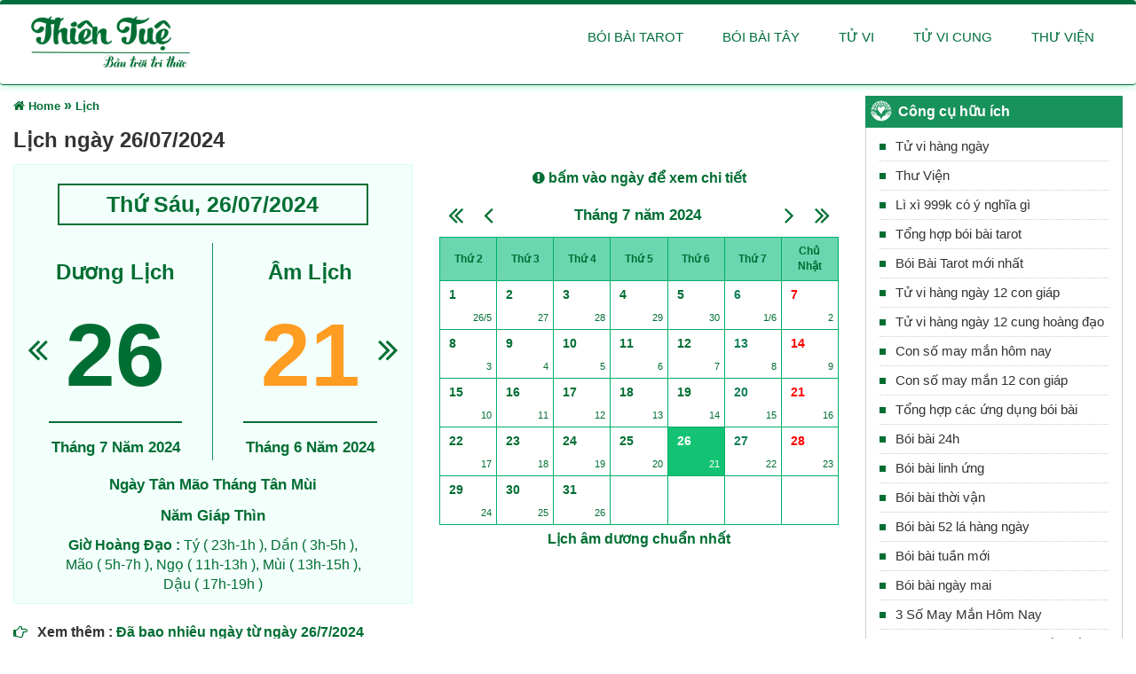

--- FILE ---
content_type: text/html; charset=utf-8
request_url: https://thientue.vn/xem-ngay-26-thang-7-nam-2024.html
body_size: 10002
content:
<!DOCTYPE html>
<html lang="en">
<head>
  <meta charset="utf-8">
  <meta name="viewport" content="width=device-width, initial-scale=1, maximum-scale=1.0, user-scalable=0">
  <title>Lịch ngày 26/07/2024</title>
  <meta name="keywords" content="đổi ngày âm dương, doi ngay am duong, lich van nien, am lich, ngay am lich, xem ngay am lich,"  lang="vi-VN">
  <meta name="description" content="Hãy cùng thientue.vn xem chi tiết ngày 26/07/2024 dương lịch qua bài viết này nhé"  lang="vi-VN">
  <meta name="AUTHOR" content="HoangTrungDev">
  <meta content="INDEX, FOLLOW" name="ROBOTS">
  <meta content="index,follow,archive" name="Googlebot">
  <meta content="GENERAL" name="RATING">
  <meta content="ThienTue" name="GENERATOR">
  <meta property="fb:app_id" content="2387715614675929" />
  <meta property="fb:admins" content="100000147884575" />
  <meta property="og:url" content="https://thientue.vn/xem-ngay-26-thang-7-nam-2024.html" />
  <meta property="og:title" content="Lịch ngày 26/07/2024" />
  <meta property="og:description" content="Hãy cùng thientue.vn xem chi tiết ngày 26/07/2024 dương lịch qua bài viết này nhé" />
  <meta property="og:type" content="website" />

  <meta property="og:locale" content="vi_VN" />


    <meta property="og:image" content="https://thientue.vn/images/thien-tue-bau-troi-tri-thuc.jpg" />
    <link rel="canonical" href="https://thientue.vn/xem-ngay-26-thang-7-nam-2024.html" />
  <link rel="shortcut icon" href="https://thientue.vn/favicon.ico">

  <!-- Bootstrap -->
  <link rel="stylesheet" type="text/css"  href="/assets/css/bootstrap.min.css">
  
  <link rel="stylesheet" type="text/css" href="/assets/fonts/font-awesome/css/font-awesome.min.css">

  <!-- Stylesheet
      ================================================== -->
  <link rel="stylesheet" type="text/css" href="/assets/css/style.css">
  <link rel="stylesheet" href="/stylesheets/common.css?v=tee111">


    <link rel="stylesheet" type="text/css" href="/assets/css/bootstrap-datepicker.min.css">
  <link rel="stylesheet" href="/stylesheets/common-calendar-am-lich.css">
  <link rel="stylesheet" href="/stylesheets/trang-chu.css?v=111">
  <link rel="stylesheet" href="/stylesheets/chi-tiet-ngay.css">



  <script type="application/ld+json">
                    {
                       "@context": "http://schema.org",
                       "@type": "WebSite",
                       "name": "thientue.vn",
                       "url": "https://thientue.vn",
                       "description": "Thiên Tuệ, nguồn tri thức vô tận, cung cấp các thông tin, tin tức, bài viết đa chiều chuyên sâu về 12 con giáp, 12 cung hoàng đạo, phong thủy và nhiều lĩnh vực hơn thế nữa.",
                       "inLanguage": "vi"
                    } 
                </script>
  <script type="application/ld+json">
           {
               "@context": "https://schema.org",
               "@type": "NewsMediaOrganization",
               "name": "thientue.vn - Chuyên trang về kiến thức đời sống, phong thủy",
               "url": "https://thientue.vn",
               "logo": "https://thientue.vn/assets/img/logo.png",
               "foundingDate": "2019",
               "address": [{
                   "@type": "PostalAddress",
                   "streetAddress": "114/62 Phạm Văn Chiêu, Gò Vấp, Hồ Chí Minh",
                   "addressLocality": "Hồ Chí Minh City",
                   "addressRegion": "Northeast",
                   "postalCode": "700000",
                   "addressCountry": "VN"
               }],
               "contactPoint": [{
                   "@type": "ContactPoint",
                   "telephone": "0967 946 550",
                   "contactType": "customer service"
               }],
               "sameAs": ["https://www.facebook.com/websitethientue.vn"]
           } 
           </script>



  <!-- Google tag (gtag.js) -->
  <script async src="https://www.googletagmanager.com/gtag/js?id=G-NXH2S0CRP9"></script>
  <script>
    window.dataLayer = window.dataLayer || [];
    function gtag(){dataLayer.push(arguments);}
    gtag('js', new Date());
  
    gtag('config', 'G-NXH2S0CRP9');
  </script>
    <script async src="https://pagead2.googlesyndication.com/pagead/js/adsbygoogle.js?client=ca-pub-4695861473627323" crossorigin="anonymous"></script>

</head>
<body>

<!-- Navigation
    ==========================================-->

<nav id="menu" class="navbar navbar-default">
  <div class="container">
    <!-- Brand and toggle get grouped for better mobile display -->
    <div class="navbar-header">
      <button type="button" class="navbar-toggle collapsed" data-toggle="collapse" data-target="#bs-example-navbar-collapse-1"> <span class="sr-only">Toggle navigation</span> <span class="icon-bar"></span> <span class="icon-bar"></span> <span class="icon-bar"></span> </button>
      <a href="/">
        <img src="/assets/img/logo.png" alt="Logo" id="logo">
      </a>
    </div>

    <!-- Collect the nav links, forms, and other content for toggling -->
    <div class="collapse navbar-collapse" id="bs-example-navbar-collapse-1">
      <ul class="nav navbar-nav navbar-right">
        <li><a href="/boi-bai-tarot.html">Bói bài Tarot</a></li>
        <li><a href="/boi-bai-hang-ngay.html">Bói bài Tây</a></li>
        <li><a href="/tu-vi-12-con-giap-ngay-mai.html">Tử vi</a></li>
        <li><a href="/tu-vi-12-cung-hoang-dao-ngay-mai.html">Tử vi cung</a></li>
        <li><a href="/thu-vien.html">Thư viện</a></li>
      </ul>
    </div>    <!-- /.navbar-collapse -->
  </div>
</nav>


<div>
  <div class="container content-padding">
    <div class="row flex-desktop margin-top-10">
      <div class="col-md-9">

        
<!-- === BEGIN CONTENT === -->
<div id="content-chi-tiet-ngay">
  <input type="hidden" id="choosenDay" value="26">
  <input type="hidden" id="choosenMonth" value="7">
  <input type="hidden" id="choosenYear" value="2024">

  <div class="hdbar clearfix">
    <div class="date-time-title" itemscope="" itemtype="https://schema.org/BreadcrumbList">
      <span itemprop="itemListElement" itemscope="" itemtype="https://schema.org/ListItem">
        <i class="fa fa-home fa-breadcrumb" aria-hidden="true"></i>
        <a class="span-breadcrumb" itemtype="https://schema.org/Thing" itemprop="item" href="/"> <span itemprop="name"> Home</span></a>
        <meta itemprop="position" content="1">
      </span>      <span class="separator">»</span>
      <span itemprop="itemListElement" itemscope="" itemtype="https://schema.org/ListItem">
        <a class="span-breadcrumb" itemtype="https://schema.org/Thing" itemprop="item" href="/lich-am-duong.html"><span itemprop="name">Lịch</span></a>
        <meta itemprop="position" content="2">
      </span>
    </div>
  </div>

  <h1 class="detail-title">Lịch ngày 26/07/2024</h1>
  
  <div class="row">
<div class="margin-bottom-10 col-md-6 col-xs-12">
<div class="index-calendar padding-bottom-10 ">
    <div class="index-calendar-div">
    <div class="row">
    
      <div class="col-md-12">
        
          <a class="main-link link-prev-day" href="/xem-ngay-25-thang-7-nam-2024.html"><i class="fa fa-angle-double-left"></i></a>
          <a class="main-link link-next-day" href="/xem-ngay-27-thang-7-nam-2024.html"><i class="fa fa-angle-double-right"></i></a>
      </div>

    </div>  
      
      <div class="row">
        <div class="row-xs-12" style="margin-bottom:  20px;">
          <p class="index-calendar-month-year">Thứ Sáu, 26/07/2024</p>
        </div>
        <div class="col-xs-6" style="border-right: 1px solid #18925b">
          <p class="index-calendar-day-of-week">Dương Lịch</p>
          <p class="index-calendar-day"> 26 </p>
          <div class="index-calendar-lunar">
            <p class="index-calendar-lunar-title">Tháng 7 Năm 2024</p>
          </div>
      
        </div>
        <div class="col-xs-6">
          <p class="index-calendar-day-of-week">Âm Lịch</p>
          <p class="index-calendar-day" style="color: #ff9c22;"> 21 </p>
          <div class="index-calendar-lunar">
            <p class="index-calendar-lunar-title">Tháng 6 Năm 2024</p>
          </div>
        </div>
      </div>



      <div class="index-calendar-div">
        <div class="index-calendar-lunar">
            <p class="index-calendar-lunar-title">Ngày Tân Mão Tháng Tân Mùi
            </p>
            <p class="index-calendar-lunar-title"> Năm Giáp Thìn</p>

          <div class="index-calendar-lunar-main margin-top-10">
            <b>Giờ Hoàng Đạo :</b>
            <span class="no-wrap" style=" white-space: nowrap">Tý ( 23h-1h ), </span>
            <span class="no-wrap" style=" white-space: nowrap">Dần ( 3h-5h ), </span>
            <span class="no-wrap" style=" white-space: nowrap">Mão ( 5h-7h ), </span>
            <span class="no-wrap" style=" white-space: nowrap">Ngọ ( 11h-13h ), </span>
            <span class="no-wrap" style=" white-space: nowrap">Mùi ( 13h-15h ), </span>
            <span class="no-wrap" style=" white-space: nowrap">Dậu ( 17h-19h )</span>
          </div>
        </div>
      </div>
    </div>
  </div>
  </div>
<div class="col-md-6 col-xs-12">
        <div class="div-huong-dan"><i class="fa fa-exclamation-circle blink" aria-hidden="true"></i> bấm vào ngày để xem chi tiết</div>
        <div id="calendar-index">
          <div class="month-calendar" ><div class="head-div"><a href="/xem-ngay-26-thang-7-nam-2023.html" class="head-link link-prev-year" data-mm="7" data-yy="2024"><i class="fa fa-angle-double-left"></i></a> &nbsp;<a href="/xem-ngay-26-thang-6-nam-2024.html" class="head-link link-prev-month" data-mm="7" data-yy="2024"><i class="fa fa-angle-left"></i></a><span class='head-title'>	Tháng 7 năm 2024</span><a href="/xem-ngay-26-thang-8-nam-2024.html" class="head-link link-next-month" data-mm="7" data-yy="2024"><i class="fa fa-angle-right"></i></a> &nbsp;<a href="/xem-ngay-26-thang-7-nam-2025.html" class="head-link link-next-year" data-mm="7" data-yy="2024"><i class="fa fa-angle-double-right"></i></a></div><div class="div-row div-day-of-week"><div class="div-col day-of-week">Thứ 2</div>
<div class="div-col day-of-week">Thứ 3</div>
<div class="div-col day-of-week">Thứ 4</div>
<div class="div-col day-of-week">Thứ 5</div>
<div class="div-col day-of-week">Thứ 6</div>
<div class="div-col day-of-week">Thứ 7</div>
<div class="div-col day-of-week">Chủ Nhật</div>
</div>
<div class='div-row clearfix'><a href="/xem-ngay-1-thang-7-nam-2024.html"  class="div-col div-date div-col-1-7-2024" data-args={"lunarDay":26,"lunarMonth":5,"lunarYear":2024,"lunarLeap":0,"lunarDateJd":2460493,"solarDate":1,"solarMonth":7,"solarYear":2024} data-tooltip="<div>Dương lịch: <b>1/7/2024</b> (<b>Thứ Hai</b>)</div>
<div>Âm lịch: <b>26/5/2024</b></div>
<div>Bát tự: Ngày <b>Bính Dần</b>, tháng <b>Canh Ngọ</b>, Năm <b>Giáp Thìn</b> </div>
<div>Tiết: <b>Hạ Chí</b></div>
<div>Giờ Hoàng Đạo: <b>Tý</b> (23h-1h), <b>Sửu</b> (1h-3h), <b>Thìn</b> (7h-9h), <b>Tỵ</b> (9h-11h), <b>Mùi</b> (13h-15h), <b>Tuất</b> (19h-21h)</div>
<div><b>Click</b> để xem <b>Giờ tốt</b>, <b>Việc nên làm</b>,... trong ngày <b>1/7/2024</b></div>"><div class="t2t6">1</div> <div class="div-lunar-date">26/5</div></a><a href="/xem-ngay-2-thang-7-nam-2024.html"  class="div-col div-date div-col-2-7-2024" data-args={"lunarDay":27,"lunarMonth":5,"lunarYear":2024,"lunarLeap":0,"lunarDateJd":2460494,"solarDate":2,"solarMonth":7,"solarYear":2024} data-tooltip="<div>Dương lịch: <b>2/7/2024</b> (<b>Thứ Ba</b>)</div>
<div>Âm lịch: <b>27/5/2024</b></div>
<div>Bát tự: Ngày <b>Đinh Mão</b>, tháng <b>Canh Ngọ</b>, Năm <b>Giáp Thìn</b> </div>
<div>Tiết: <b>Hạ Chí</b></div>
<div>Giờ Hoàng Đạo: <b>Tý</b> (23h-1h), <b>Dần</b> (3h-5h), <b>Mão</b> (5h-7h), <b>Ngọ</b> (11h-13h), <b>Mùi</b> (13h-15h), <b>Dậu</b> (17h-19h)</div>
<div><b>Click</b> để xem <b>Giờ tốt</b>, <b>Việc nên làm</b>,... trong ngày <b>2/7/2024</b></div>"><div class="t2t6">2</div> <div class="div-lunar-date">27</div></a><a href="/xem-ngay-3-thang-7-nam-2024.html"  class="div-col div-date div-col-3-7-2024" data-args={"lunarDay":28,"lunarMonth":5,"lunarYear":2024,"lunarLeap":0,"lunarDateJd":2460495,"solarDate":3,"solarMonth":7,"solarYear":2024} data-tooltip="<div>Dương lịch: <b>3/7/2024</b> (<b>Thứ Tư</b>)</div>
<div>Âm lịch: <b>28/5/2024</b></div>
<div>Bát tự: Ngày <b>Mậu Thìn</b>, tháng <b>Canh Ngọ</b>, Năm <b>Giáp Thìn</b> </div>
<div>Tiết: <b>Hạ Chí</b></div>
<div>Giờ Hoàng Đạo: <b>Dần</b> (3h-5h), <b>Thìn</b> (7h-9h), <b>Tỵ</b> (9h-11h), <b>Thân</b> (15h-17h), <b>Dậu</b> (17h-19h), <b>Hợi</b> (21h-23h)</div>
<div><b>Click</b> để xem <b>Giờ tốt</b>, <b>Việc nên làm</b>,... trong ngày <b>3/7/2024</b></div>"><div class="t2t6">3</div> <div class="div-lunar-date">28</div></a><a href="/xem-ngay-4-thang-7-nam-2024.html"  class="div-col div-date div-col-4-7-2024" data-args={"lunarDay":29,"lunarMonth":5,"lunarYear":2024,"lunarLeap":0,"lunarDateJd":2460496,"solarDate":4,"solarMonth":7,"solarYear":2024} data-tooltip="<div>Dương lịch: <b>4/7/2024</b> (<b>Thứ Năm</b>)</div>
<div>Âm lịch: <b>29/5/2024</b></div>
<div>Bát tự: Ngày <b>Kỷ Tỵ</b>, tháng <b>Canh Ngọ</b>, Năm <b>Giáp Thìn</b> </div>
<div>Tiết: <b>Hạ Chí</b></div>
<div>Giờ Hoàng Đạo: <b>Sửu</b> (1h-3h), <b>Thìn</b> (7h-9h), <b>Ngọ</b> (11h-13h), <b>Mùi</b> (13h-15h), <b>Tuất</b> (19h-21h), <b>Hợi</b> (21h-23h)</div>
<div><b>Click</b> để xem <b>Giờ tốt</b>, <b>Việc nên làm</b>,... trong ngày <b>4/7/2024</b></div>"><div class="t2t6">4</div> <div class="div-lunar-date">29</div></a><a href="/xem-ngay-5-thang-7-nam-2024.html"  class="div-col div-date div-col-5-7-2024" data-args={"lunarDay":30,"lunarMonth":5,"lunarYear":2024,"lunarLeap":0,"lunarDateJd":2460497,"solarDate":5,"solarMonth":7,"solarYear":2024} data-tooltip="<div>Dương lịch: <b>5/7/2024</b> (<b>Thứ Sáu</b>)</div>
<div>Âm lịch: <b>30/5/2024</b></div>
<div>Bát tự: Ngày <b>Canh Ngọ</b>, tháng <b>Canh Ngọ</b>, Năm <b>Giáp Thìn</b> </div>
<div>Tiết: <b>Hạ Chí</b></div>
<div>Giờ Hoàng Đạo: <b>Tý</b> (23h-1h), <b>Sửu</b> (1h-3h), <b>Mão</b> (5h-7h), <b>Ngọ</b> (11h-13h), <b>Thân</b> (15h-17h), <b>Dậu</b> (17h-19h)</div>
<div><b>Click</b> để xem <b>Giờ tốt</b>, <b>Việc nên làm</b>,... trong ngày <b>5/7/2024</b></div>"><div class="t2t6">5</div> <div class="div-lunar-date">30</div></a><a href="/xem-ngay-6-thang-7-nam-2024.html"  class="div-col div-date div-col-6-7-2024" data-args={"lunarDay":1,"lunarMonth":6,"lunarYear":2024,"lunarLeap":0,"lunarDateJd":2460498,"solarDate":6,"solarMonth":7,"solarYear":2024} data-tooltip="<div>Dương lịch: <b>6/7/2024</b> (<b>Thứ Bảy</b>)</div>
<div>Âm lịch: <b>1/6/2024</b></div>
<div>Bát tự: Ngày <b>Tân Mùi</b>, tháng <b>Tân Mùi</b>, Năm <b>Giáp Thìn</b> </div>
<div>Tiết: <b>Tiểu Thử</b></div>
<div>Giờ Hoàng Đạo: <b>Dần</b> (3h-5h), <b>Mão</b> (5h-7h), <b>Tỵ</b> (9h-11h), <b>Thân</b> (15h-17h), <b>Tuất</b> (19h-21h), <b>Hợi</b> (21h-23h)</div>
<div><b>Click</b> để xem <b>Giờ tốt</b>, <b>Việc nên làm</b>,... trong ngày <b>6/7/2024</b></div>"><div class="t7">6</div> <div class="div-lunar-date">1/6</div></a><a href="/xem-ngay-7-thang-7-nam-2024.html"  class="div-col div-date div-col-7-7-2024" data-args={"lunarDay":2,"lunarMonth":6,"lunarYear":2024,"lunarLeap":0,"lunarDateJd":2460499,"solarDate":7,"solarMonth":7,"solarYear":2024} data-tooltip="<div>Dương lịch: <b>7/7/2024</b> (<b>Chủ Nhật</b>)</div>
<div>Âm lịch: <b>2/6/2024</b></div>
<div>Bát tự: Ngày <b>Nhâm Thân</b>, tháng <b>Tân Mùi</b>, Năm <b>Giáp Thìn</b> </div>
<div>Tiết: <b>Tiểu Thử</b></div>
<div>Giờ Hoàng Đạo: <b>Tý</b> (23h-1h), <b>Sửu</b> (1h-3h), <b>Thìn</b> (7h-9h), <b>Tỵ</b> (9h-11h), <b>Mùi</b> (13h-15h), <b>Tuất</b> (19h-21h)</div>
<div><b>Click</b> để xem <b>Giờ tốt</b>, <b>Việc nên làm</b>,... trong ngày <b>7/7/2024</b></div>"><div class="cn">7</div> <div class="div-lunar-date">2</div></a></div><div class='div-row clearfix'><a href="/xem-ngay-8-thang-7-nam-2024.html"  class="div-col div-date div-col-8-7-2024" data-args={"lunarDay":3,"lunarMonth":6,"lunarYear":2024,"lunarLeap":0,"lunarDateJd":2460500,"solarDate":8,"solarMonth":7,"solarYear":2024} data-tooltip="<div>Dương lịch: <b>8/7/2024</b> (<b>Thứ Hai</b>)</div>
<div>Âm lịch: <b>3/6/2024</b></div>
<div>Bát tự: Ngày <b>Quý Dậu</b>, tháng <b>Tân Mùi</b>, Năm <b>Giáp Thìn</b> </div>
<div>Tiết: <b>Tiểu Thử</b></div>
<div>Giờ Hoàng Đạo: <b>Tý</b> (23h-1h), <b>Dần</b> (3h-5h), <b>Mão</b> (5h-7h), <b>Ngọ</b> (11h-13h), <b>Mùi</b> (13h-15h), <b>Dậu</b> (17h-19h)</div>
<div><b>Click</b> để xem <b>Giờ tốt</b>, <b>Việc nên làm</b>,... trong ngày <b>8/7/2024</b></div>"><div class="t2t6">8</div> <div class="div-lunar-date">3</div></a><a href="/xem-ngay-9-thang-7-nam-2024.html"  class="div-col div-date div-col-9-7-2024" data-args={"lunarDay":4,"lunarMonth":6,"lunarYear":2024,"lunarLeap":0,"lunarDateJd":2460501,"solarDate":9,"solarMonth":7,"solarYear":2024} data-tooltip="<div>Dương lịch: <b>9/7/2024</b> (<b>Thứ Ba</b>)</div>
<div>Âm lịch: <b>4/6/2024</b></div>
<div>Bát tự: Ngày <b>Giáp Tuất</b>, tháng <b>Tân Mùi</b>, Năm <b>Giáp Thìn</b> </div>
<div>Tiết: <b>Tiểu Thử</b></div>
<div>Giờ Hoàng Đạo: <b>Dần</b> (3h-5h), <b>Thìn</b> (7h-9h), <b>Tỵ</b> (9h-11h), <b>Thân</b> (15h-17h), <b>Dậu</b> (17h-19h), <b>Hợi</b> (21h-23h)</div>
<div><b>Click</b> để xem <b>Giờ tốt</b>, <b>Việc nên làm</b>,... trong ngày <b>9/7/2024</b></div>"><div class="t2t6">9</div> <div class="div-lunar-date">4</div></a><a href="/xem-ngay-10-thang-7-nam-2024.html"  class="div-col div-date div-col-10-7-2024" data-args={"lunarDay":5,"lunarMonth":6,"lunarYear":2024,"lunarLeap":0,"lunarDateJd":2460502,"solarDate":10,"solarMonth":7,"solarYear":2024} data-tooltip="<div>Dương lịch: <b>10/7/2024</b> (<b>Thứ Tư</b>)</div>
<div>Âm lịch: <b>5/6/2024</b></div>
<div>Bát tự: Ngày <b>Ất Hợi</b>, tháng <b>Tân Mùi</b>, Năm <b>Giáp Thìn</b> </div>
<div>Tiết: <b>Tiểu Thử</b></div>
<div>Giờ Hoàng Đạo: <b>Sửu</b> (1h-3h), <b>Thìn</b> (7h-9h), <b>Ngọ</b> (11h-13h), <b>Mùi</b> (13h-15h), <b>Tuất</b> (19h-21h), <b>Hợi</b> (21h-23h)</div>
<div><b>Click</b> để xem <b>Giờ tốt</b>, <b>Việc nên làm</b>,... trong ngày <b>10/7/2024</b></div>"><div class="t2t6">10</div> <div class="div-lunar-date">5</div></a><a href="/xem-ngay-11-thang-7-nam-2024.html"  class="div-col div-date div-col-11-7-2024" data-args={"lunarDay":6,"lunarMonth":6,"lunarYear":2024,"lunarLeap":0,"lunarDateJd":2460503,"solarDate":11,"solarMonth":7,"solarYear":2024} data-tooltip="<div>Dương lịch: <b>11/7/2024</b> (<b>Thứ Năm</b>)</div>
<div>Âm lịch: <b>6/6/2024</b></div>
<div>Bát tự: Ngày <b>Bính Tý</b>, tháng <b>Tân Mùi</b>, Năm <b>Giáp Thìn</b> </div>
<div>Tiết: <b>Tiểu Thử</b></div>
<div>Giờ Hoàng Đạo: <b>Tý</b> (23h-1h), <b>Sửu</b> (1h-3h), <b>Mão</b> (5h-7h), <b>Ngọ</b> (11h-13h), <b>Thân</b> (15h-17h), <b>Dậu</b> (17h-19h)</div>
<div><b>Click</b> để xem <b>Giờ tốt</b>, <b>Việc nên làm</b>,... trong ngày <b>11/7/2024</b></div>"><div class="t2t6">11</div> <div class="div-lunar-date">6</div></a><a href="/xem-ngay-12-thang-7-nam-2024.html"  class="div-col div-date div-col-12-7-2024" data-args={"lunarDay":7,"lunarMonth":6,"lunarYear":2024,"lunarLeap":0,"lunarDateJd":2460504,"solarDate":12,"solarMonth":7,"solarYear":2024} data-tooltip="<div>Dương lịch: <b>12/7/2024</b> (<b>Thứ Sáu</b>)</div>
<div>Âm lịch: <b>7/6/2024</b></div>
<div>Bát tự: Ngày <b>Đinh Sửu</b>, tháng <b>Tân Mùi</b>, Năm <b>Giáp Thìn</b> </div>
<div>Tiết: <b>Tiểu Thử</b></div>
<div>Giờ Hoàng Đạo: <b>Dần</b> (3h-5h), <b>Mão</b> (5h-7h), <b>Tỵ</b> (9h-11h), <b>Thân</b> (15h-17h), <b>Tuất</b> (19h-21h), <b>Hợi</b> (21h-23h)</div>
<div><b>Click</b> để xem <b>Giờ tốt</b>, <b>Việc nên làm</b>,... trong ngày <b>12/7/2024</b></div>"><div class="t2t6">12</div> <div class="div-lunar-date">7</div></a><a href="/xem-ngay-13-thang-7-nam-2024.html"  class="div-col div-date div-col-13-7-2024" data-args={"lunarDay":8,"lunarMonth":6,"lunarYear":2024,"lunarLeap":0,"lunarDateJd":2460505,"solarDate":13,"solarMonth":7,"solarYear":2024} data-tooltip="<div>Dương lịch: <b>13/7/2024</b> (<b>Thứ Bảy</b>)</div>
<div>Âm lịch: <b>8/6/2024</b></div>
<div>Bát tự: Ngày <b>Mậu Dần</b>, tháng <b>Tân Mùi</b>, Năm <b>Giáp Thìn</b> </div>
<div>Tiết: <b>Tiểu Thử</b></div>
<div>Giờ Hoàng Đạo: <b>Tý</b> (23h-1h), <b>Sửu</b> (1h-3h), <b>Thìn</b> (7h-9h), <b>Tỵ</b> (9h-11h), <b>Mùi</b> (13h-15h), <b>Tuất</b> (19h-21h)</div>
<div><b>Click</b> để xem <b>Giờ tốt</b>, <b>Việc nên làm</b>,... trong ngày <b>13/7/2024</b></div>"><div class="t7">13</div> <div class="div-lunar-date">8</div></a><a href="/xem-ngay-14-thang-7-nam-2024.html"  class="div-col div-date div-col-14-7-2024" data-args={"lunarDay":9,"lunarMonth":6,"lunarYear":2024,"lunarLeap":0,"lunarDateJd":2460506,"solarDate":14,"solarMonth":7,"solarYear":2024} data-tooltip="<div>Dương lịch: <b>14/7/2024</b> (<b>Chủ Nhật</b>)</div>
<div>Âm lịch: <b>9/6/2024</b></div>
<div>Bát tự: Ngày <b>Kỷ Mão</b>, tháng <b>Tân Mùi</b>, Năm <b>Giáp Thìn</b> </div>
<div>Tiết: <b>Tiểu Thử</b></div>
<div>Giờ Hoàng Đạo: <b>Tý</b> (23h-1h), <b>Dần</b> (3h-5h), <b>Mão</b> (5h-7h), <b>Ngọ</b> (11h-13h), <b>Mùi</b> (13h-15h), <b>Dậu</b> (17h-19h)</div>
<div><b>Click</b> để xem <b>Giờ tốt</b>, <b>Việc nên làm</b>,... trong ngày <b>14/7/2024</b></div>"><div class="cn">14</div> <div class="div-lunar-date">9</div></a></div><div class='div-row clearfix'><a href="/xem-ngay-15-thang-7-nam-2024.html"  class="div-col div-date div-col-15-7-2024" data-args={"lunarDay":10,"lunarMonth":6,"lunarYear":2024,"lunarLeap":0,"lunarDateJd":2460507,"solarDate":15,"solarMonth":7,"solarYear":2024} data-tooltip="<div>Dương lịch: <b>15/7/2024</b> (<b>Thứ Hai</b>)</div>
<div>Âm lịch: <b>10/6/2024</b></div>
<div>Bát tự: Ngày <b>Canh Thìn</b>, tháng <b>Tân Mùi</b>, Năm <b>Giáp Thìn</b> </div>
<div>Tiết: <b>Tiểu Thử</b></div>
<div>Giờ Hoàng Đạo: <b>Dần</b> (3h-5h), <b>Thìn</b> (7h-9h), <b>Tỵ</b> (9h-11h), <b>Thân</b> (15h-17h), <b>Dậu</b> (17h-19h), <b>Hợi</b> (21h-23h)</div>
<div><b>Click</b> để xem <b>Giờ tốt</b>, <b>Việc nên làm</b>,... trong ngày <b>15/7/2024</b></div>"><div class="t2t6">15</div> <div class="div-lunar-date">10</div></a><a href="/xem-ngay-16-thang-7-nam-2024.html"  class="div-col div-date div-col-16-7-2024" data-args={"lunarDay":11,"lunarMonth":6,"lunarYear":2024,"lunarLeap":0,"lunarDateJd":2460508,"solarDate":16,"solarMonth":7,"solarYear":2024} data-tooltip="<div>Dương lịch: <b>16/7/2024</b> (<b>Thứ Ba</b>)</div>
<div>Âm lịch: <b>11/6/2024</b></div>
<div>Bát tự: Ngày <b>Tân Tỵ</b>, tháng <b>Tân Mùi</b>, Năm <b>Giáp Thìn</b> </div>
<div>Tiết: <b>Tiểu Thử</b></div>
<div>Giờ Hoàng Đạo: <b>Sửu</b> (1h-3h), <b>Thìn</b> (7h-9h), <b>Ngọ</b> (11h-13h), <b>Mùi</b> (13h-15h), <b>Tuất</b> (19h-21h), <b>Hợi</b> (21h-23h)</div>
<div><b>Click</b> để xem <b>Giờ tốt</b>, <b>Việc nên làm</b>,... trong ngày <b>16/7/2024</b></div>"><div class="t2t6">16</div> <div class="div-lunar-date">11</div></a><a href="/xem-ngay-17-thang-7-nam-2024.html"  class="div-col div-date div-col-17-7-2024" data-args={"lunarDay":12,"lunarMonth":6,"lunarYear":2024,"lunarLeap":0,"lunarDateJd":2460509,"solarDate":17,"solarMonth":7,"solarYear":2024} data-tooltip="<div>Dương lịch: <b>17/7/2024</b> (<b>Thứ Tư</b>)</div>
<div>Âm lịch: <b>12/6/2024</b></div>
<div>Bát tự: Ngày <b>Nhâm Ngọ</b>, tháng <b>Tân Mùi</b>, Năm <b>Giáp Thìn</b> </div>
<div>Tiết: <b>Tiểu Thử</b></div>
<div>Giờ Hoàng Đạo: <b>Tý</b> (23h-1h), <b>Sửu</b> (1h-3h), <b>Mão</b> (5h-7h), <b>Ngọ</b> (11h-13h), <b>Thân</b> (15h-17h), <b>Dậu</b> (17h-19h)</div>
<div><b>Click</b> để xem <b>Giờ tốt</b>, <b>Việc nên làm</b>,... trong ngày <b>17/7/2024</b></div>"><div class="t2t6">17</div> <div class="div-lunar-date">12</div></a><a href="/xem-ngay-18-thang-7-nam-2024.html"  class="div-col div-date div-col-18-7-2024" data-args={"lunarDay":13,"lunarMonth":6,"lunarYear":2024,"lunarLeap":0,"lunarDateJd":2460510,"solarDate":18,"solarMonth":7,"solarYear":2024} data-tooltip="<div>Dương lịch: <b>18/7/2024</b> (<b>Thứ Năm</b>)</div>
<div>Âm lịch: <b>13/6/2024</b></div>
<div>Bát tự: Ngày <b>Quý Mùi</b>, tháng <b>Tân Mùi</b>, Năm <b>Giáp Thìn</b> </div>
<div>Tiết: <b>Tiểu Thử</b></div>
<div>Giờ Hoàng Đạo: <b>Dần</b> (3h-5h), <b>Mão</b> (5h-7h), <b>Tỵ</b> (9h-11h), <b>Thân</b> (15h-17h), <b>Tuất</b> (19h-21h), <b>Hợi</b> (21h-23h)</div>
<div><b>Click</b> để xem <b>Giờ tốt</b>, <b>Việc nên làm</b>,... trong ngày <b>18/7/2024</b></div>"><div class="t2t6">18</div> <div class="div-lunar-date">13</div></a><a href="/xem-ngay-19-thang-7-nam-2024.html"  class="div-col div-date div-col-19-7-2024" data-args={"lunarDay":14,"lunarMonth":6,"lunarYear":2024,"lunarLeap":0,"lunarDateJd":2460511,"solarDate":19,"solarMonth":7,"solarYear":2024} data-tooltip="<div>Dương lịch: <b>19/7/2024</b> (<b>Thứ Sáu</b>)</div>
<div>Âm lịch: <b>14/6/2024</b></div>
<div>Bát tự: Ngày <b>Giáp Thân</b>, tháng <b>Tân Mùi</b>, Năm <b>Giáp Thìn</b> </div>
<div>Tiết: <b>Tiểu Thử</b></div>
<div>Giờ Hoàng Đạo: <b>Tý</b> (23h-1h), <b>Sửu</b> (1h-3h), <b>Thìn</b> (7h-9h), <b>Tỵ</b> (9h-11h), <b>Mùi</b> (13h-15h), <b>Tuất</b> (19h-21h)</div>
<div><b>Click</b> để xem <b>Giờ tốt</b>, <b>Việc nên làm</b>,... trong ngày <b>19/7/2024</b></div>"><div class="t2t6">19</div> <div class="div-lunar-date">14</div></a><a href="/xem-ngay-20-thang-7-nam-2024.html"  class="div-col div-date div-col-20-7-2024" data-args={"lunarDay":15,"lunarMonth":6,"lunarYear":2024,"lunarLeap":0,"lunarDateJd":2460512,"solarDate":20,"solarMonth":7,"solarYear":2024} data-tooltip="<div>Dương lịch: <b>20/7/2024</b> (<b>Thứ Bảy</b>)</div>
<div>Âm lịch: <b>15/6/2024</b></div>
<div>Bát tự: Ngày <b>Ất Dậu</b>, tháng <b>Tân Mùi</b>, Năm <b>Giáp Thìn</b> </div>
<div>Tiết: <b>Tiểu Thử</b></div>
<div>Giờ Hoàng Đạo: <b>Tý</b> (23h-1h), <b>Dần</b> (3h-5h), <b>Mão</b> (5h-7h), <b>Ngọ</b> (11h-13h), <b>Mùi</b> (13h-15h), <b>Dậu</b> (17h-19h)</div>
<div><b>Click</b> để xem <b>Giờ tốt</b>, <b>Việc nên làm</b>,... trong ngày <b>20/7/2024</b></div>"><div class="t7">20</div> <div class="div-lunar-date">15</div></a><a href="/xem-ngay-21-thang-7-nam-2024.html"  class="div-col div-date div-col-21-7-2024" data-args={"lunarDay":16,"lunarMonth":6,"lunarYear":2024,"lunarLeap":0,"lunarDateJd":2460513,"solarDate":21,"solarMonth":7,"solarYear":2024} data-tooltip="<div>Dương lịch: <b>21/7/2024</b> (<b>Chủ Nhật</b>)</div>
<div>Âm lịch: <b>16/6/2024</b></div>
<div>Bát tự: Ngày <b>Bính Tuất</b>, tháng <b>Tân Mùi</b>, Năm <b>Giáp Thìn</b> </div>
<div>Tiết: <b>Tiểu Thử</b></div>
<div>Giờ Hoàng Đạo: <b>Dần</b> (3h-5h), <b>Thìn</b> (7h-9h), <b>Tỵ</b> (9h-11h), <b>Thân</b> (15h-17h), <b>Dậu</b> (17h-19h), <b>Hợi</b> (21h-23h)</div>
<div><b>Click</b> để xem <b>Giờ tốt</b>, <b>Việc nên làm</b>,... trong ngày <b>21/7/2024</b></div>"><div class="cn">21</div> <div class="div-lunar-date">16</div></a></div><div class='div-row clearfix'><a href="/xem-ngay-22-thang-7-nam-2024.html"  class="div-col div-date div-col-22-7-2024" data-args={"lunarDay":17,"lunarMonth":6,"lunarYear":2024,"lunarLeap":0,"lunarDateJd":2460514,"solarDate":22,"solarMonth":7,"solarYear":2024} data-tooltip="<div>Dương lịch: <b>22/7/2024</b> (<b>Thứ Hai</b>)</div>
<div>Âm lịch: <b>17/6/2024</b></div>
<div>Bát tự: Ngày <b>Đinh Hợi</b>, tháng <b>Tân Mùi</b>, Năm <b>Giáp Thìn</b> </div>
<div>Tiết: <b>Đại Thử</b></div>
<div>Giờ Hoàng Đạo: <b>Sửu</b> (1h-3h), <b>Thìn</b> (7h-9h), <b>Ngọ</b> (11h-13h), <b>Mùi</b> (13h-15h), <b>Tuất</b> (19h-21h), <b>Hợi</b> (21h-23h)</div>
<div><b>Click</b> để xem <b>Giờ tốt</b>, <b>Việc nên làm</b>,... trong ngày <b>22/7/2024</b></div>"><div class="t2t6">22</div> <div class="div-lunar-date">17</div></a><a href="/xem-ngay-23-thang-7-nam-2024.html"  class="div-col div-date div-col-23-7-2024" data-args={"lunarDay":18,"lunarMonth":6,"lunarYear":2024,"lunarLeap":0,"lunarDateJd":2460515,"solarDate":23,"solarMonth":7,"solarYear":2024} data-tooltip="<div>Dương lịch: <b>23/7/2024</b> (<b>Thứ Ba</b>)</div>
<div>Âm lịch: <b>18/6/2024</b></div>
<div>Bát tự: Ngày <b>Mậu Tý</b>, tháng <b>Tân Mùi</b>, Năm <b>Giáp Thìn</b> </div>
<div>Tiết: <b>Đại Thử</b></div>
<div>Giờ Hoàng Đạo: <b>Tý</b> (23h-1h), <b>Sửu</b> (1h-3h), <b>Mão</b> (5h-7h), <b>Ngọ</b> (11h-13h), <b>Thân</b> (15h-17h), <b>Dậu</b> (17h-19h)</div>
<div><b>Click</b> để xem <b>Giờ tốt</b>, <b>Việc nên làm</b>,... trong ngày <b>23/7/2024</b></div>"><div class="t2t6">23</div> <div class="div-lunar-date">18</div></a><a href="/xem-ngay-24-thang-7-nam-2024.html"  class="div-col div-date div-col-24-7-2024" data-args={"lunarDay":19,"lunarMonth":6,"lunarYear":2024,"lunarLeap":0,"lunarDateJd":2460516,"solarDate":24,"solarMonth":7,"solarYear":2024} data-tooltip="<div>Dương lịch: <b>24/7/2024</b> (<b>Thứ Tư</b>)</div>
<div>Âm lịch: <b>19/6/2024</b></div>
<div>Bát tự: Ngày <b>Kỷ Sửu</b>, tháng <b>Tân Mùi</b>, Năm <b>Giáp Thìn</b> </div>
<div>Tiết: <b>Đại Thử</b></div>
<div>Giờ Hoàng Đạo: <b>Dần</b> (3h-5h), <b>Mão</b> (5h-7h), <b>Tỵ</b> (9h-11h), <b>Thân</b> (15h-17h), <b>Tuất</b> (19h-21h), <b>Hợi</b> (21h-23h)</div>
<div><b>Click</b> để xem <b>Giờ tốt</b>, <b>Việc nên làm</b>,... trong ngày <b>24/7/2024</b></div>"><div class="t2t6">24</div> <div class="div-lunar-date">19</div></a><a href="/xem-ngay-25-thang-7-nam-2024.html"  class="div-col div-date div-col-25-7-2024" data-args={"lunarDay":20,"lunarMonth":6,"lunarYear":2024,"lunarLeap":0,"lunarDateJd":2460517,"solarDate":25,"solarMonth":7,"solarYear":2024} data-tooltip="<div>Dương lịch: <b>25/7/2024</b> (<b>Thứ Năm</b>)</div>
<div>Âm lịch: <b>20/6/2024</b></div>
<div>Bát tự: Ngày <b>Canh Dần</b>, tháng <b>Tân Mùi</b>, Năm <b>Giáp Thìn</b> </div>
<div>Tiết: <b>Đại Thử</b></div>
<div>Giờ Hoàng Đạo: <b>Tý</b> (23h-1h), <b>Sửu</b> (1h-3h), <b>Thìn</b> (7h-9h), <b>Tỵ</b> (9h-11h), <b>Mùi</b> (13h-15h), <b>Tuất</b> (19h-21h)</div>
<div><b>Click</b> để xem <b>Giờ tốt</b>, <b>Việc nên làm</b>,... trong ngày <b>25/7/2024</b></div>"><div class="t2t6">25</div> <div class="div-lunar-date">20</div></a><a href="/xem-ngay-26-thang-7-nam-2024.html"  class="div-col div-date choosen div-col-26-7-2024" data-args={"lunarDay":21,"lunarMonth":6,"lunarYear":2024,"lunarLeap":0,"lunarDateJd":2460518,"solarDate":26,"solarMonth":7,"solarYear":2024} data-tooltip="<div>Dương lịch: <b>26/7/2024</b> (<b>Thứ Sáu</b>)</div>
<div>Âm lịch: <b>21/6/2024</b></div>
<div>Bát tự: Ngày <b>Tân Mão</b>, tháng <b>Tân Mùi</b>, Năm <b>Giáp Thìn</b> </div>
<div>Tiết: <b>Đại Thử</b></div>
<div>Giờ Hoàng Đạo: <b>Tý</b> (23h-1h), <b>Dần</b> (3h-5h), <b>Mão</b> (5h-7h), <b>Ngọ</b> (11h-13h), <b>Mùi</b> (13h-15h), <b>Dậu</b> (17h-19h)</div>
<div><b>Click</b> để xem <b>Giờ tốt</b>, <b>Việc nên làm</b>,... trong ngày <b>26/7/2024</b></div>"><div class="t2t6">26</div> <div class="div-lunar-date">21</div></a><a href="/xem-ngay-27-thang-7-nam-2024.html"  class="div-col div-date div-col-27-7-2024" data-args={"lunarDay":22,"lunarMonth":6,"lunarYear":2024,"lunarLeap":0,"lunarDateJd":2460519,"solarDate":27,"solarMonth":7,"solarYear":2024} data-tooltip="<div>Dương lịch: <b>27/7/2024</b> (<b>Thứ Bảy</b>)</div>
<div>Âm lịch: <b>22/6/2024</b></div>
<div>Bát tự: Ngày <b>Nhâm Thìn</b>, tháng <b>Tân Mùi</b>, Năm <b>Giáp Thìn</b> </div>
<div>Tiết: <b>Đại Thử</b></div>
<div>Giờ Hoàng Đạo: <b>Dần</b> (3h-5h), <b>Thìn</b> (7h-9h), <b>Tỵ</b> (9h-11h), <b>Thân</b> (15h-17h), <b>Dậu</b> (17h-19h), <b>Hợi</b> (21h-23h)</div>
<div><b>Click</b> để xem <b>Giờ tốt</b>, <b>Việc nên làm</b>,... trong ngày <b>27/7/2024</b></div>"><div class="t7">27</div> <div class="div-lunar-date">22</div></a><a href="/xem-ngay-28-thang-7-nam-2024.html"  class="div-col div-date div-col-28-7-2024" data-args={"lunarDay":23,"lunarMonth":6,"lunarYear":2024,"lunarLeap":0,"lunarDateJd":2460520,"solarDate":28,"solarMonth":7,"solarYear":2024} data-tooltip="<div>Dương lịch: <b>28/7/2024</b> (<b>Chủ Nhật</b>)</div>
<div>Âm lịch: <b>23/6/2024</b></div>
<div>Bát tự: Ngày <b>Quý Tỵ</b>, tháng <b>Tân Mùi</b>, Năm <b>Giáp Thìn</b> </div>
<div>Tiết: <b>Đại Thử</b></div>
<div>Giờ Hoàng Đạo: <b>Sửu</b> (1h-3h), <b>Thìn</b> (7h-9h), <b>Ngọ</b> (11h-13h), <b>Mùi</b> (13h-15h), <b>Tuất</b> (19h-21h), <b>Hợi</b> (21h-23h)</div>
<div><b>Click</b> để xem <b>Giờ tốt</b>, <b>Việc nên làm</b>,... trong ngày <b>28/7/2024</b></div>"><div class="cn">28</div> <div class="div-lunar-date">23</div></a></div><div class='div-row clearfix'><a href="/xem-ngay-29-thang-7-nam-2024.html"  class="div-col div-date div-col-29-7-2024" data-args={"lunarDay":24,"lunarMonth":6,"lunarYear":2024,"lunarLeap":0,"lunarDateJd":2460521,"solarDate":29,"solarMonth":7,"solarYear":2024} data-tooltip="<div>Dương lịch: <b>29/7/2024</b> (<b>Thứ Hai</b>)</div>
<div>Âm lịch: <b>24/6/2024</b></div>
<div>Bát tự: Ngày <b>Giáp Ngọ</b>, tháng <b>Tân Mùi</b>, Năm <b>Giáp Thìn</b> </div>
<div>Tiết: <b>Đại Thử</b></div>
<div>Giờ Hoàng Đạo: <b>Tý</b> (23h-1h), <b>Sửu</b> (1h-3h), <b>Mão</b> (5h-7h), <b>Ngọ</b> (11h-13h), <b>Thân</b> (15h-17h), <b>Dậu</b> (17h-19h)</div>
<div><b>Click</b> để xem <b>Giờ tốt</b>, <b>Việc nên làm</b>,... trong ngày <b>29/7/2024</b></div>"><div class="t2t6">29</div> <div class="div-lunar-date">24</div></a><a href="/xem-ngay-30-thang-7-nam-2024.html"  class="div-col div-date div-col-30-7-2024" data-args={"lunarDay":25,"lunarMonth":6,"lunarYear":2024,"lunarLeap":0,"lunarDateJd":2460522,"solarDate":30,"solarMonth":7,"solarYear":2024} data-tooltip="<div>Dương lịch: <b>30/7/2024</b> (<b>Thứ Ba</b>)</div>
<div>Âm lịch: <b>25/6/2024</b></div>
<div>Bát tự: Ngày <b>Ất Mùi</b>, tháng <b>Tân Mùi</b>, Năm <b>Giáp Thìn</b> </div>
<div>Tiết: <b>Đại Thử</b></div>
<div>Giờ Hoàng Đạo: <b>Dần</b> (3h-5h), <b>Mão</b> (5h-7h), <b>Tỵ</b> (9h-11h), <b>Thân</b> (15h-17h), <b>Tuất</b> (19h-21h), <b>Hợi</b> (21h-23h)</div>
<div><b>Click</b> để xem <b>Giờ tốt</b>, <b>Việc nên làm</b>,... trong ngày <b>30/7/2024</b></div>"><div class="t2t6">30</div> <div class="div-lunar-date">25</div></a><a href="/xem-ngay-31-thang-7-nam-2024.html"  class="div-col div-date div-col-31-7-2024" data-args={"lunarDay":26,"lunarMonth":6,"lunarYear":2024,"lunarLeap":0,"lunarDateJd":2460523,"solarDate":31,"solarMonth":7,"solarYear":2024} data-tooltip="<div>Dương lịch: <b>31/7/2024</b> (<b>Thứ Tư</b>)</div>
<div>Âm lịch: <b>26/6/2024</b></div>
<div>Bát tự: Ngày <b>Bính Thân</b>, tháng <b>Tân Mùi</b>, Năm <b>Giáp Thìn</b> </div>
<div>Tiết: <b>Đại Thử</b></div>
<div>Giờ Hoàng Đạo: <b>Tý</b> (23h-1h), <b>Sửu</b> (1h-3h), <b>Thìn</b> (7h-9h), <b>Tỵ</b> (9h-11h), <b>Mùi</b> (13h-15h), <b>Tuất</b> (19h-21h)</div>
<div><b>Click</b> để xem <b>Giờ tốt</b>, <b>Việc nên làm</b>,... trong ngày <b>31/7/2024</b></div>"><div class="t2t6">31</div> <div class="div-lunar-date">26</div></a><div class="div-col"><div class=cn>&nbsp;</div> <div class=td-lunar-date>&nbsp;</div></div>
<div class="div-col"><div class=cn>&nbsp;</div> <div class=td-lunar-date>&nbsp;</div></div>
<div class="div-col"><div class=cn>&nbsp;</div> <div class=td-lunar-date>&nbsp;</div></div>
<div class="div-col"><div class=cn>&nbsp;</div> <div class=td-lunar-date>&nbsp;</div></div>
</div></div>
        </div>
        <div class="div-huong-dan margin-bottom-10">
          <a href="/lich-am-duong.html"> Lịch âm dương chuẩn nhất </a>
        </div>

      </div>

</div>

  <div style="margin-top: 10px;">
        <p>
              <strong>
                <span class="fa fa-hand-o-right color-green bounce-right-infinite">‌</span>
                Xem thêm :
                <a href="/da-bao-nhieu-ngay-tu-ngay-26-7-2024.html">Đã bao nhiêu ngày từ ngày 26/7/2024</a>
              </strong>
            </p>
  </div>




  <ins class="adsbygoogle" style="display:block" data-ad-client="ca-pub-4695861473627323" data-ad-slot="3599242852" data-ad-format="auto" data-full-width-responsive="true">
  </ins>
  <script>
       (adsbygoogle = window.adsbygoogle || []).push({});
  </script>
  <div class="row detail-day">
  <div class="col-md-12">
    <hr>
    <h2 class="detail-title text-center">Chi tiết ngày 26 tháng 7 năm 2024</h2>
    <div id="date-sticky">
      <p>
        Thứ Sáu, ngày 26/7/2024
      </p>
      <hr>
    </div>
    <div id="chi-tiet-ngay-main">
      <p>Ngày 26/7/2024 dương lịch là ngày 21/6/2024 âm lịch
        ( ngày 21 tháng 6 năm 2024 âm lịch là ngày 26 tháng 7 năm 2024 dương lịch ) </p>
    
      <!-- Start Detail -->
      <p><strong class="title-color">Âm lịch : </strong> Ngày 21/6/2024 Tức ngày Tân Mão, tháng Tân Mùi, năm Giáp Thìn</p>
      <p><strong class="title-color">Tiết khí:</strong> Đại Thử</p>
    
      <hr>
    
      <h3 class="detail-day-title" id='date-gio-hoang-dao'><strong>Giờ hoàng đạo</strong></h4>
      <p>Cùng xem giờ hoàng đạo trong ngày 26/7/2024 dương lịch (ngày 21/6/2024 âm lịch)  </p>
      <div class="detail-day-list-gio">
          <div class="detail-ngay-row">
              <div class="detail-ngay-col detail-ngay-col30 detail-ngay-bgred text-center">Tý (23h-1h)</div>
              <div class="detail-ngay-col detail-ngay-col30 detail-ngay-bgred text-center">Dần (3h-5h)</div>
              <div class="detail-ngay-col detail-ngay-col30 detail-ngay-bgred text-center">Mão (5h-7h)</div>
          </div>
          <div class="detail-ngay-row">
              <div class="detail-ngay-col detail-ngay-col30 detail-ngay-bgred text-center">Ngọ (11h-13h)</div>
              <div class="detail-ngay-col detail-ngay-col30 detail-ngay-bgred text-center">Mùi (13h-15h)</div>
              <div class="detail-ngay-col detail-ngay-col30 detail-ngay-bgred text-center">Dậu (17h-19h)</div>
          </div>
      </div>
    
      <h3 class="detail-day-title"><strong>Giờ Hắc Đạo</strong></h4>
      <p>Cùng xem giờ hắc đạo trong ngày 26/7/2024 dương lịch (ngày 21/6/2024 âm lịch)  </p>
      <div class="detail-day-list-gio">
          <div class="detail-ngay-row">
              <div class="detail-ngay-col detail-ngay-col30 detail-ngay-bgred text-center">Sửu (1h-3h)</div>
              <div class="detail-ngay-col detail-ngay-col30 detail-ngay-bgred text-center">Thìn (7h-9h)</div>
              <div class="detail-ngay-col detail-ngay-col30 detail-ngay-bgred text-center">Tỵ (9h-11h)</div>
          </div>
          <div class="detail-ngay-row">
              <div class="detail-ngay-col detail-ngay-col30 detail-ngay-bgred text-center">Thân (15h-17h)</div>
              <div class="detail-ngay-col detail-ngay-col30 detail-ngay-bgred text-center">Tuất (19h-21h)</div>
              <div class="detail-ngay-col detail-ngay-col30 detail-ngay-bgred text-center">Hợi (21h-23h)</div>
          </div>
      </div>
      
    </div>    <!-- End Detail -->
  </div>
</div>

<hr>


    <h2 class="bold text-center">Tổng hợp công cụ về lịch âm dương</h2>
    <div class="list-tu-khoa" style="font-size: 14px;">
        <a  class="item-tu-khoa bold" href="/da-bao-nhieu-ngay-tu-ngay.html"> <i class="fa fa-calendar"></i> Đã bao nhiêu ngày kể từ ngày</a>

        <a  class="item-tu-khoa bold" href="/con-bao-nhieu-ngay-den-ngay.html"> <i class="fa fa-calendar"></i> Còn bao nhiêu ngày đến ngày</a>

        <a  class="item-tu-khoa bold" href="/toi-da-song-duoc-bao-nhieu-ngay-ke-tu-ngay.html"> <i class="fa fa-calendar"></i> Tôi đã sống được bao nhiêu ngày kể từ ngày sinh</a>

        <a  class="item-tu-khoa bold" href="/tu-dau-nam-toi-gio-la-bao-nhieu-ngay.html"> <i class="fa fa-calendar"></i> Từ đầu năm đến giờ là bao nhiêu ngày</a>

        <a  class="item-tu-khoa bold" href="/10-ngay-nua-la-ngay-bao-nhieu.html"> <i class="fa fa-calendar"></i> 10 ngày nữa là ngày bao nhiêu</a>

        <a class="item-tu-khoa bold" href="/10-ngay-truoc-la-ngay-bao-nhieu.html"> <i class="fa fa-calendar"></i> 10 ngày trước là ngày bao nhiêu</a>

        <a  class="item-tu-khoa bold" href="/ban-da-song-duoc-bao-nhieu-ngay-ke-tu-ngay-sinh.html"> <i class="fa fa-calendar"></i>Bạn đã sống được bao nhiêu ngày kể từ ngày sinh</a>

        <a  class="item-tu-khoa bold" href="/hom-nay-ngay-may-am.html"> <i class="fa fa-calendar"></i> Hôm nay là ngày mấy âm lịch</a>


        <a  class="item-tu-khoa bold" href="/gio-hoang-dao-hom-nay.html"> <i class="fa fa-calendar"></i> Giờ hoàng đạo hôm nay</a>


        <a  class="item-tu-khoa bold" href="/hom-nay-bao-nhieu-am.html"> <i class="fa fa-calendar"></i> Hôm nay bao nhiêu âm</a>


        <a  class="item-tu-khoa bold" href="/gio-tot-hom-nay.html"> <i class="fa fa-calendar"></i> Giờ tốt hôm nay</a>


        <a  class="item-tu-khoa bold" href="/lich-am-ngay-mai.html"> <i class="fa fa-calendar"></i> Lịch âm ngày mai</a>

        <a  class="item-tu-khoa bold" href="/lich-am-duong-lich-van-nien.html"> <i class="fa fa-calendar"></i> Lịch âm dương lịch vạn niên</a>

        <a  class="item-tu-khoa bold" href="/thang-1-den-bay-gio-la-bao-nhieu-ngay.html"> <i class="fa fa-calendar"></i> Từ tháng 1 đến bây giờ là bao nhiêu ngày</a>


    </div>



</div>

<!-- === END CONTENT === -->


        
        <hr>
          <div class="row margin-top-10">
            <div class="col-md-12">
              <h2 class="text-left div-about-title"> <i class="fa fa-cogs"></i>
                12 con giáp
              </h2>
              <div class="row">
          
                <div class="col-md-2 col-xs-3 link-tu-vi-hang-ngay">
                  <a  href="/12-con-giap/tuoi-ty.html">
                    <img src="/images/12-con-giap-mini/ty.jpg">
                    <div>Tuổi Tý</div>
                  </a>
                </div>
          
                <div class="col-md-2 col-xs-3 link-tu-vi-hang-ngay">
                  <a  href="/12-con-giap/tuoi-suu.html">
                    <img src="/images/12-con-giap-mini/suu.jpg">
                    <div>Tuổi Sửu</div>
                  </a>
                </div>
          
                <div class="col-md-2 col-xs-3 link-tu-vi-hang-ngay">
                  <a  href="/12-con-giap/tuoi-dan.html">
                    <img src="/images/12-con-giap-mini/dan.jpg">
                    <div>Tuổi Dần</div>
                  </a>
                </div>
          
                <div class="col-md-2 col-xs-3 link-tu-vi-hang-ngay">
                  <a  href="/12-con-giap/tuoi-mao.html">
                    <img src="/images/12-con-giap-mini/mao.jpg">
                    <div>Tuổi Mão</div>
                  </a>
                </div>
          
                <div class="col-md-2 col-xs-3 link-tu-vi-hang-ngay">
                  <a  href="/12-con-giap/tuoi-thin.html">
                    <img src="/images/12-con-giap-mini/thin.jpg">
                    <div>Tuổi Thìn</div>
                  </a>
                </div>
          
                <div class="col-md-2 col-xs-3 link-tu-vi-hang-ngay">
                  <a  href="/12-con-giap/tuoi-ty2.html">
                    <img src="/images/12-con-giap-mini/ty2.jpg">
                    <div>Tuổi Tỵ</div>
                  </a>
                </div>
          
                <div class="col-md-2 col-xs-3 link-tu-vi-hang-ngay">
                  <a  href="/12-con-giap/tuoi-ngo.html">
                    <img src="/images/12-con-giap-mini/ngo.jpg">
                    <div>Tuổi Ngọ</div>
                  </a>
                </div>
          
                <div class="col-md-2 col-xs-3 link-tu-vi-hang-ngay">
                  <a  href="/12-con-giap/tuoi-mui.html">
                    <img src="/images/12-con-giap-mini/mui.jpg">
                    <div>Tuổi Mùi</div>
                  </a>
                </div>
          
                <div class="col-md-2 col-xs-3 link-tu-vi-hang-ngay">
                  <a  href="/12-con-giap/tuoi-than.html">
                    <img src="/images/12-con-giap-mini/than.jpg">
                    <div>Tuổi Thân</div>
                  </a>
                </div>
          
                <div class="col-md-2 col-xs-3 link-tu-vi-hang-ngay">
                  <a  href="/12-con-giap/tuoi-dau.html">
                    <img src="/images/12-con-giap-mini/dau.jpg">
                    <div>Tuổi Dậu</div>
                  </a>
                </div>
          
                <div class="col-md-2 col-xs-3 link-tu-vi-hang-ngay">
                  <a  href="/12-con-giap/tuoi-tuat.html">
                    <img src="/images/12-con-giap-mini/tuat.jpg">
                    <div>Tuổi Tuất</div>
                  </a>
                </div>
          
                <div class="col-md-2 col-xs-3 link-tu-vi-hang-ngay">
                  <a  href="/12-con-giap/tuoi-hoi.html">
                    <img src="/images/12-con-giap-mini/hoi.jpg">
                    <div>Tuổi Hợi</div>
                  </a>
                </div>
              </div>
            </div>
          </div>
          
          
          <div class="row margin-top-10">
            <div class="col-md-12">
              <h2 class="text-left div-about-title"> <i class="fa fa-cogs"></i>
                12 cung hoàng đạo
              </h2>
              <div class="row">
                <div class="col-md-2 col-xs-3 link-tu-vi-hang-ngay">
                  <a  href="/12-cung-hoang-dao/cung-bach-duong.html">
                    <img src="/images/cung-hoang-dao-mini/aries.png">
                    <div>Bạch Dương</div>
                    <div>(21/3 - 19/4)</div>
                  </a>
                </div>
                <div class="col-md-2 col-xs-3 link-tu-vi-hang-ngay">
                  <a  href="/12-cung-hoang-dao/cung-kim-nguu.html">
                    <img src="/images/cung-hoang-dao-mini/taurus.png">
                    <div>Kim Ngưu</div>
                    <div>(20/4 - 20/5)</div>
                  </a>
                </div>
                <div class="col-md-2 col-xs-3 link-tu-vi-hang-ngay">
                  <a  href="/12-cung-hoang-dao/cung-song-tu.html">
                    <img src="/images/cung-hoang-dao-mini/gemini.png">
                    <div>Song Tử</div>
                    <div>(21/5 - 21/6)</div>
                  </a>
                </div>
                <div class="col-md-2 col-xs-3 link-tu-vi-hang-ngay">
                  <a  href="/12-cung-hoang-dao/cung-cu-giai.html">
                    <img src="/images/cung-hoang-dao-mini/cancer.png">
                    <div>Cự Giải</div>
                    <div>(22/6 - 22/7)</div>
                  </a>
                </div>
                <div class="col-md-2 col-xs-3 link-tu-vi-hang-ngay">
                  <a  href="/12-cung-hoang-dao/cung-su-tu.html">
                    <img src="/images/cung-hoang-dao-mini/leo.png">
                    <div>Sư Tử</div>
                    <div>(23/7 - 22/8)</div>
                  </a>
                </div>
                <div class="col-md-2 col-xs-3 link-tu-vi-hang-ngay">
                  <a  href="/12-cung-hoang-dao/cung-xu-nu.html">
                    <img src="/images/cung-hoang-dao-mini/virgo.png">
                    <div>Xử Nữ</div>
                    <div>(23/8 - 22/9)</div>
                  </a>
                </div>
                <div class="col-md-2 col-xs-3 link-tu-vi-hang-ngay">
                  <a  href="/12-cung-hoang-dao/cung-thien-binh.html">
                    <img src="/images/cung-hoang-dao-mini/libra.png">
                    <div>Thiên Bình</div>
                    <div>(23/9 - 22/10)</div>
                  </a>
                </div>
                <div class="col-md-2 col-xs-3 link-tu-vi-hang-ngay">
                  <a  href="/12-cung-hoang-dao/cung-bo-cap.html">
                    <img src="/images/cung-hoang-dao-mini/scorpio.png">
                    <div>Bọ Cạp</div>
                    <div>(23/10 - 22/11)</div>
                  </a>
                </div>
                <div class="col-md-2 col-xs-3 link-tu-vi-hang-ngay">
                  <a  href="/12-cung-hoang-dao/cung-nhan-ma.html">
                    <img src="/images/cung-hoang-dao-mini/sagittarius.png">
                    <div>Nhân Mã</div>
                    <div>(23/11 - 21/12)</div>
                  </a>
                </div>
                <div class="col-md-2 col-xs-3 link-tu-vi-hang-ngay">
                  <a  href="/12-cung-hoang-dao/cung-ma-ket.html">
                    <img src="/images/cung-hoang-dao-mini/capricorn.png">
                    <div>Ma Kết</div>
                    <div>(22/12 - 19/1)</div>
                  </a>
                </div>
                <div class="col-md-2 col-xs-3 link-tu-vi-hang-ngay">
                  <a  href="/12-cung-hoang-dao/cung-bao-binh.html">
                    <img src="/images/cung-hoang-dao-mini/aquarius.png">
                    <div>Bảo Bình</div>
                    <div>(20/1 - 18/2)</div>
                  </a>
                </div>
                <div class="col-md-2 col-xs-3 link-tu-vi-hang-ngay">
                  <a  href="/12-cung-hoang-dao/cung-song-ngu.html">
                    <img src="/images/cung-hoang-dao-mini/pisces.png">
                    <div>Song Ngư</div>
                    <div>(19/2 - 20/3)</div>
                  </a>
                </div>
          
              </div>
            </div>
          </div>
        

      </div>
      
      <!-- Side Column -->
      <div class="col-md-3">
        <!-- -------------------------------- -->
        
        <div class="tax-sidebar">
          <div class="tax-sidebar-title">
            <img class="" src="/images/sidebar-khoa-hoc.png" alt="❖">
            Công cụ hữu ích
          </div>
          <div class="tax-sidebar-box">
            <ul class="tax-ul">
              
              <li class="tax-li">
                <a   class="tax-link" href="/tu-vi-hang-ngay">Tử vi hàng ngày</a>
              </li>
              <li class="tax-li">
                <a   class="tax-link" href="/thu-vien.html">Thư Viện</a>
              </li>
        
        
              <li class="tax-li">
                <a   class="tax-link" href="/li-xi-999k-co-y-nghia-gi.html">Lì xì 999k có ý nghĩa gì</a>
              </li>
        
               <li class="tax-li">
                <a   class="tax-link" href="/mot-la-bai-tarot.html">Tổng hợp bói bài tarot</a>
              </li>
        
              <li class="tax-li">
                <a   class="tax-link" href="/boi-bai-tarot-moi-nhat.html">Bói Bài Tarot mới nhất</a>
              </li>
            
              <li class="tax-li">
                <a   class="tax-link" href="/tu-vi-12-con-giap-ngay-mai.html">Tử vi hàng ngày 12 con giáp</a>
              </li>
              <li class="tax-li">
                <a   class="tax-link" href="/tu-vi-12-cung-hoang-dao-ngay-mai.html">Tử vi hàng ngày 12 cung hoàng đạo</a>
              </li>
           
              <li class="tax-li">
                <a   class="tax-link" href="/con-so-may-man-hom-nay.html">Con số may mắn hôm nay</a>
              </li>
        
              <li class="tax-li">
                <a   class="tax-link" href="/con-so-may-man-12-con-giap-ngay-mai.html">Con số may mắn 12 con giáp</a>
              </li>
              
              <li class="tax-li">
                <a   class="tax-link" href="/tong-hop-boi-bai.html">Tổng hợp các ứng dụng bói bài</a>
              </li>
        
              <li class="tax-li">
                <a   class="tax-link" href="/boi-bai-24h.html">Bói bài 24h</a>
              </li>
              
              <li class="tax-li">
                <a   class="tax-link" href="/boi-bai-linh-ung.html">Bói bài linh ứng</a>
              </li>
        
               <li class="tax-li">
                <a   class="tax-link" href="/boi-bai-thoi-van.html">Bói bài thời vận</a>
              </li>
        
              <li class="tax-li">
                <a   class="tax-link" href="/boi-bai-52-la-hang-ngay.html">Bói bài 52 lá hàng ngày</a>
              </li>
        
        
               <li class="tax-li">
                <a   class="tax-link" href="/boi-bai-tuan-moi.html">Bói bài tuần mới</a>
              </li>
        
              
               <li class="tax-li">
                <a   class="tax-link" href="/boi-bai-ngay-mai.html">Bói bài ngày mai</a>
              </li>
        
              <li class="tax-li">
                <a   class="tax-link" href="/3-con-so-may-man-hom-nay.html">3 Số May Mắn Hôm Nay</a>
              </li>
        
              <li class="tax-li">
                <a   class="tax-link" href="/tinh-nam-ca-nhan.html">Tính năm cá nhân trong thần số học</a>
              </li>  
        
        
              <li class="tax-li">
                <a   class="tax-link" href="/nam-2026-co-bao-nhieu-ngay-chu-nhat.html">Năm 2026 có bao nhiêu ngày Chủ Nhật</a>
              </li>  
         
              
        
            </ul>
          </div>
        </div>
        
        
      </div>
      <!-- End Side Column -->
    </div>
  </div>
</div>


<!-- Footer Section -->
<div id="footer">
  <div class="container text-center">
    <p>&copy; 2019 Thiên Tuệ . Design by HoangTrungDev</p>
    <div class="link-footer">
      <a href="/gioi-thieu.html" title="Giới thiệu">Giới thiệu</a>
      | 
      <a href="/dieu-khoan-su-dung-chinh-sach.html" title="Điều khoản sử dụng và chính sách bảo mật">Điều khoản sử dụng và chính sách bảo mật </a></div>
  </div>
</div>
<a id="button-back-to-top"></a>

<script>
  window.fbAsyncInit = function() {
    FB.init({
      appId            : '2387715614675929',
      autoLogAppEvents : true,
      xfbml            : true,
      version          : 'v22.0'
    });
  };
</script>
<script async defer src="https://connect.facebook.net/en_US/sdk.js"></script>
<script type="text/javascript" src="/assets/js/jquery.1.11.1.js"></script>
<script type="text/javascript" src="/assets/js/bootstrap.min.js"></script>
<script type="text/javascript" src="/assets/js/moment.min.js"></script>
<script refer src="/javascripts/plugin/jquery.lazy.min.js" type="text/javascript"></script>
<script refer src="/javascripts/common-function.js?v=1" type="text/javascript"></script>
  <script src="/javascripts/plugin/bootstrap-datepicker.min.js" type="text/javascript"></script>
  <script src="/javascripts/trang-chu.js" type="text/javascript"></script>



</body>
</html>


--- FILE ---
content_type: text/html; charset=utf-8
request_url: https://www.google.com/recaptcha/api2/aframe
body_size: 269
content:
<!DOCTYPE HTML><html><head><meta http-equiv="content-type" content="text/html; charset=UTF-8"></head><body><script nonce="RwxLtRUj00NIV_kQnJo1yw">/** Anti-fraud and anti-abuse applications only. See google.com/recaptcha */ try{var clients={'sodar':'https://pagead2.googlesyndication.com/pagead/sodar?'};window.addEventListener("message",function(a){try{if(a.source===window.parent){var b=JSON.parse(a.data);var c=clients[b['id']];if(c){var d=document.createElement('img');d.src=c+b['params']+'&rc='+(localStorage.getItem("rc::a")?sessionStorage.getItem("rc::b"):"");window.document.body.appendChild(d);sessionStorage.setItem("rc::e",parseInt(sessionStorage.getItem("rc::e")||0)+1);localStorage.setItem("rc::h",'1769441029505');}}}catch(b){}});window.parent.postMessage("_grecaptcha_ready", "*");}catch(b){}</script></body></html>

--- FILE ---
content_type: text/css; charset=UTF-8
request_url: https://thientue.vn/stylesheets/common.css?v=tee111
body_size: 33660
content:
@charset "UTF-8";
/* Mixin */
/* Set các giá trị với màn hình tương ứng */
.google-auto-placed:has(ins.adsbygoogle[data-ad-status="filled"]):before {
  content: ' ';
  height: 10px;
  display: block; }

.google-auto-placed:has(ins.adsbygoogle[data-ad-status="filled"]):after {
  content: ' ';
  height: 10px;
  display: block; }

.margin-top-5 {
  margin-top: 5px; }

.margin-left-5 {
  margin-left: 5px; }

.margin-bottom-5 {
  margin-bottom: 5px; }

.margin-top-10 {
  margin-top: 10px; }

.margin-left-10 {
  margin-left: 10px; }

.margin-bottom-10 {
  margin-bottom: 10px; }

.margin-top-15 {
  margin-top: 15px; }

.margin-left-15 {
  margin-left: 15px; }

.margin-bottom-15 {
  margin-bottom: 15px; }

.margin-top-20 {
  margin-top: 20px; }

.margin-left-20 {
  margin-left: 20px; }

.margin-bottom-20 {
  margin-bottom: 20px; }

.margin-top-30 {
  margin-top: 30px; }

.margin-left-30 {
  margin-left: 30px; }

.margin-bottom-30 {
  margin-bottom: 30px; }

a {
  color: #006e33; }
  a:focus {
    color: #006e33; }
  a:hover {
    color: #008649; }

ul li {
  margin-bottom: 5px; }

h2 {
  font-size: 24px; }
  @media (max-width: 479px) {
    h2 {
      font-size: 1.5em;
      line-height: 1.4em; } }

h3 {
  font-size: 20px; }
  @media (max-width: 479px) {
    h3 {
      font-size: 1em;
      line-height: 1em; } }

p {
  line-height: 1.5em; }

#fb-root {
  display: none; }

.fb_iframe_widget, .fb_iframe_widget span, .fb_iframe_widget span iframe[style] {
  width: 100% !important; }

.container {
  width: 100%;
  max-width: 1300px;
  font-size: 16px; }

.form-control {
  border-radius: 0; }

.cke_editable {
  padding: 10px; }

.color-green {
  color: #006e33; }

.bold {
  font-weight: bold; }

.fix-padding {
  padding-left: 0;
  padding-right: 0; }

#page-top {
  margin-top: 105px; }
  @media (max-width: 479px) {
    #page-top {
      margin-top: 75px; } }

@media (min-width: 1024px) {
  .flex-desktop {
    display: flex; } }

.div-about-title {
  font-weight: bold;
  margin: 10px 0 15px;
  color: #006e33;
  font-size: 20px;
  position: relative;
  border-bottom: 1px solid #e2f9f2; }
  .div-about-title:before {
    position: absolute;
    bottom: -2px;
    left: 0;
    content: "";
    width: 50%;
    height: 1px;
    background: linear-gradient(to right, #006e33 0%, #dcf9f2 100%);
    display: block; }
  .div-about-title h2 {
    display: inline-block;
    font-size: 22px;
    color: #006e33;
    margin: 0; }
  @media (max-width: 479px) {
    .div-about-title {
      font-size: 18px; }
      .div-about-title:before {
        position: absolute;
        bottom: -1px;
        left: 0;
        content: "";
        width: 50%;
        height: 1px;
        background: linear-gradient(to right, #006e33 0%, #dcf9f2 100%);
        display: block; } }

.breadcrumb {
  background-color: #FFF;
  padding: 8px 0;
  border-bottom: 1px solid #c6f2e2;
  margin-bottom: 10px;
  border-radius: 0;
  position: relative; }
  @media (max-width: 479px) {
    .breadcrumb {
      font-size: 13px; } }
  .breadcrumb:before {
    position: absolute;
    bottom: -1px;
    left: 0;
    content: "";
    width: 250px;
    height: 1px;
    background: linear-gradient(to right, #006e33 0%, #dcf9f2 100%);
    display: block; }
  .breadcrumb .breadcrumb-item a {
    color: #006e33; }

.tu-vi-tron-doi {
  padding-top: 10px; }
  .tu-vi-tron-doi .list .item {
    padding: 10px 0 10px 5px;
    border-bottom: 1px solid #CCC; }
    .tu-vi-tron-doi .list .item img {
      width: 75px; }
    .tu-vi-tron-doi .list .item .content-right {
      margin-left: 85px;
      padding-top: 2px; }
      .tu-vi-tron-doi .list .item .content-right .link-title {
        color: #006e33;
        font-weight: bold;
        font-size: 13px; }
      .tu-vi-tron-doi .list .item .content-right .mts {
        font-size: 12px;
        color: #777; }

.other-year .list-year a.item-year {
  box-sizing: border-box;
  padding: 4px 0 3px;
  width: 23%;
  float: left;
  border: 1px solid #006e33;
  text-align: center;
  margin: 5px 1%; }

.other-year .list-year a.current {
  color: #FFF;
  background: #006e33; }

.tooltipCustom {
  margin: 8px;
  padding: 12px;
  border: 1px solid #006e33;
  background-color: #e1f6ee;
  position: absolute;
  z-index: 2; }

.hdbar {
  position: relative; }
  .hdbar.has-clock {
    padding: 10px 5px 10px 0; }
  .hdbar .date-time-title {
    font-size: 16px;
    font-weight: bold;
    color: #006e33;
    margin: 0; }
    @media (max-width: 479px) {
      .hdbar .date-time-title {
        font-size: 15px; } }
    .hdbar .date-time-title h1 {
      font-size: 16px;
      display: inline-block;
      margin: 0;
      font-weight: bold; }
    .hdbar .date-time-title #o-clock {
      position: absolute;
      top: 6px;
      right: 10px;
      color: #cdf7e8;
      font-size: 16px;
      font-weight: bold;
      padding: 5px 10px;
      background: #3dd6b0;
      border-radius: 3px;
      text-shadow: 1px 1px 1px #006e3c, 0 0 1px #3dd6b0, 0 0 1px #006e3c; }

.first-word-spacing p:first-letter {
  margin-left: 2em; }

.span-breadcrumb {
  font-size: 13px; }

.fa-breadcrumb {
  font-size: 14px; }

.detail-day .lvn-xemntx-blocktitle {
  font-size: 18px;
  color: #006e33; }

.detail-day .lvn-xemntx-ullist {
  width: 100%;
  margin: 10px 0 20px 0; }
  .detail-day .lvn-xemntx-ullist .lvn-tb-row {
    width: 100%;
    display: table;
    line-height: 22px;
    overflow: hidden;
    border: 1px solid #006e33;
    border-bottom: none; }
    .detail-day .lvn-xemntx-ullist .lvn-tb-row:last-child {
      border-bottom: 1px solid #006e33; }
    .detail-day .lvn-xemntx-ullist .lvn-tb-row .lvn-tb-col30 {
      width: 33.3%; }
    .detail-day .lvn-xemntx-ullist .lvn-tb-row .lvn-tb-bgred {
      background: #e0f7f2; }
    .detail-day .lvn-xemntx-ullist .lvn-tb-row .lvn-tb-col {
      display: table-cell;
      vertical-align: top;
      padding: 8px;
      border-right: 1px solid #006e33; }
      .detail-day .lvn-xemntx-ullist .lvn-tb-row .lvn-tb-col:last-child {
        border-right: none; }
    .detail-day .lvn-xemntx-ullist .lvn-tb-row .lvn-tb-fontrbt {
      font-size: 18px;
      font-weight: bold; }
    .detail-day .lvn-xemntx-ullist .lvn-tb-row .lvn-tb-clred {
      color: #006e33; }
    .detail-day .lvn-xemntx-ullist .lvn-tb-row .lvn-tb-bgblack {
      background: #eeeeee;
      color: #ff4c4c; }
    .detail-day .lvn-xemntx-ullist .lvn-tb-row .lvn-tb-col50 {
      width: 50%; }
    .detail-day .lvn-xemntx-ullist .lvn-tb-row .lvn-tb-col28 {
      width: 28%; }
    .detail-day .lvn-xemntx-ullist .lvn-tb-row .lvn-tb-col25 {
      width: 25%; }
      @media (max-width: 479px) {
        .detail-day .lvn-xemntx-ullist .lvn-tb-row .lvn-tb-col25 {
          width: 100%;
          display: block;
          border-bottom: 1px solid #006e33;
          border-right: none; } }
    .detail-day .lvn-xemntx-ullist .lvn-tb-row .lvn-tb-col20 {
      width: 24%; }
      @media (max-width: 479px) {
        .detail-day .lvn-xemntx-ullist .lvn-tb-row .lvn-tb-col20 {
          width: 100%;
          display: block;
          border-bottom: 1px solid #006e33;
          border-right: none; } }
    .detail-day .lvn-xemntx-ullist .lvn-tb-row .lvn-tb-col60 {
      width: 60%; }
      @media (max-width: 479px) {
        .detail-day .lvn-xemntx-ullist .lvn-tb-row .lvn-tb-col60 {
          width: 100%;
          display: block;
          border-right: none; } }

.detail-day .detail-day-title {
  font-size: 18px;
  color: #006e33; }

.detail-day .detail-day-list-gio {
  width: 100%;
  margin: 10px 0 20px 0; }
  .detail-day .detail-day-list-gio .detail-ngay-row {
    width: 100%;
    display: table;
    line-height: 22px;
    overflow: hidden;
    border: 1px solid #006e33;
    border-bottom: none; }
    .detail-day .detail-day-list-gio .detail-ngay-row:last-child {
      border-bottom: 1px solid #006e33; }
    .detail-day .detail-day-list-gio .detail-ngay-row .detail-ngay-col30 {
      width: 33.3%; }
    .detail-day .detail-day-list-gio .detail-ngay-row .detail-ngay-bgred {
      background: #e0f7f2; }
    .detail-day .detail-day-list-gio .detail-ngay-row .detail-ngay-col {
      display: table-cell;
      vertical-align: top;
      padding: 8px;
      border-right: 1px solid #006e33; }
      .detail-day .detail-day-list-gio .detail-ngay-row .detail-ngay-col:last-child {
        border-right: none; }
    .detail-day .detail-day-list-gio .detail-ngay-row .detail-ngay-fontrbt {
      font-size: 18px;
      font-weight: bold; }
    .detail-day .detail-day-list-gio .detail-ngay-row .detail-ngay-clred {
      color: #006e33; }
    .detail-day .detail-day-list-gio .detail-ngay-row .detail-ngay-bgblack {
      background: #eeeeee;
      color: #ff4c4c; }
    .detail-day .detail-day-list-gio .detail-ngay-row .detail-ngay-col50 {
      width: 50%; }
    .detail-day .detail-day-list-gio .detail-ngay-row .detail-ngay-col28 {
      width: 28%; }
    .detail-day .detail-day-list-gio .detail-ngay-row .detail-ngay-col25 {
      width: 25%; }
      @media (max-width: 479px) {
        .detail-day .detail-day-list-gio .detail-ngay-row .detail-ngay-col25 {
          width: 100%;
          display: block;
          border-bottom: 1px solid #006e33;
          border-right: none; } }
    .detail-day .detail-day-list-gio .detail-ngay-row .detail-ngay-col20 {
      width: 24%; }
      @media (max-width: 479px) {
        .detail-day .detail-day-list-gio .detail-ngay-row .detail-ngay-col20 {
          width: 100%;
          display: block;
          border-bottom: 1px solid #006e33;
          border-right: none; } }
    .detail-day .detail-day-list-gio .detail-ngay-row .detail-ngay-col60 {
      width: 60%; }
      @media (max-width: 479px) {
        .detail-day .detail-day-list-gio .detail-ngay-row .detail-ngay-col60 {
          width: 100%;
          display: block;
          border-right: none; } }

.div-chuyen-doi .title {
  text-transform: uppercase;
  color: #006e33;
  font-size: 13px;
  font-weight: bold;
  position: relative;
  padding-bottom: 2px;
  padding-left: 5px;
  border-bottom: 1px solid #e2f9f2;
  margin-bottom: 10px; }
  .div-chuyen-doi .title a {
    color: #006e33; }
  .div-chuyen-doi .title:before {
    position: absolute;
    bottom: -1px;
    left: 0;
    content: "";
    width: 250px;
    height: 1px;
    background: linear-gradient(to right, #006e33 0%, #dcf9f2 100%);
    display: block; }

.div-chuyen-doi .row-change {
  margin-top: 10px; }

.div-chuyen-doi .div-title-change {
  display: inline-block;
  margin-right: 20px;
  color: #006e33;
  font-weight: bold;
  width: 120px;
  text-align: right; }
  @media (max-width: 479px) {
    .div-chuyen-doi .div-title-change {
      width: 100%;
      text-align: center;
      display: block;
      margin-bottom: 5px; } }

.div-chuyen-doi .span-title-change {
  padding: 0 10px; }
  @media (max-width: 479px) {
    .div-chuyen-doi .span-title-change {
      display: none; } }

.div-chuyen-doi .chon-ngay {
  width: 82px;
  display: inline-block; }

.div-chuyen-doi .chon-thang {
  width: 82px;
  display: inline-block; }

.div-chuyen-doi .chon-nam {
  width: 90px;
  display: inline-block;
  text-align: center; }

.div-chuyen-doi .thong-bao-chon-ngay {
  padding: 8px 20px;
  margin-bottom: 10px;
  margin-top: 10px; }

.div-huong-dan {
  color: #006e33;
  text-align: center;
  font-weight: bold;
  margin-top: 5px; }

.title-bar-left {
  text-transform: uppercase;
  color: #006e33;
  font-size: 13px;
  font-weight: bold;
  position: relative;
  padding-bottom: 2px;
  padding-left: 5px;
  border-bottom: 1px solid #e2f9f2;
  margin-bottom: 5px; }
  .title-bar-left i {
    margin-right: 5px; }
  .title-bar-left a {
    color: #006e33; }
  .title-bar-left:before {
    position: absolute;
    bottom: -1px;
    left: 0;
    content: "";
    width: 250px;
    height: 1px;
    background: linear-gradient(to right, #006e33 0%, #dcf9f2 100%);
    display: block; }

#banner-tarot {
  height: 200px;
  width: 100%;
  overflow: hidden;
  background: #d5f7e8;
  border: 3px solid #FFF;
  outline: 1px solid #006e33;
  margin-bottom: 10px; }
  #banner-tarot a {
    height: 100%;
    width: 100%;
    display: block;
    position: relative;
    overflow: hidden;
    animation: 1s fadein ease-in-out;
    animation-fill-mode: forwards; }
  #banner-tarot #product {
    width: 100px;
    position: absolute;
    top: 10px;
    left: 10px;
    animation: 1s growin ease-in-out 1s;
    animation-fill-mode: forwards; }
  #banner-tarot #badge {
    box-sizing: border-box;
    color: #fff;
    padding: 13px 0 0 2px;
    font-weight: bold;
    font-size: 14px;
    text-align: center;
    width: 50px;
    height: 50px;
    background: #ff9900;
    border: solid 2px rgba(0, 0, 0, 0.2);
    box-shadow: 0px 1px 5px rgba(0, 0, 0, 0.1);
    text-shadow: 0 1px 2px rgba(0, 0, 0, 0.2);
    display: inline-block;
    border-radius: 50%;
    -webkit-transition-delay: 6s;
    transition-delay: 6s;
    position: absolute;
    opacity: 0;
    transform: rotate(0deg);
    top: 0;
    right: 0;
    z-index: 10;
    animation: 1s rollin ease-in-out 2.5s;
    animation-fill-mode: forwards; }
  #banner-tarot #button {
    position: absolute;
    right: 10px;
    bottom: 10px;
    padding: 5px 20px;
    background: #FFF;
    outline: 1px solid #FFF;
    border: 3px solid #d5f7e8;
    text-align: center;
    font-weight: bold;
    color: #006e33;
    opacity: 0;
    animation: 1s fadein ease-in-out 2s;
    animation-fill-mode: forwards; }
  #banner-tarot #sale-text {
    text-align: right;
    position: absolute;
    bottom: 50px;
    right: 10px;
    width: 140px;
    color: #006e33;
    font-size: 20px;
    text-shadow: 0 1px 2px rgba(0, 0, 0, 0.2);
    opacity: 0;
    animation: 1s fadein ease-in-out 1.5s;
    animation-fill-mode: forwards; }

@keyframes fadein {
  0% {
    opacity: 0; }
  100% {
    opacity: 1; } }

@keyframes roty {
  0% {
    transform: rotate(0deg); }
  100% {
    transform: rotate(360deg); } }

@keyframes rollin {
  0% {
    opacity: 0;
    transform: rotate(0deg);
    top: 0;
    right: 0; }
  100% {
    opacity: 1;
    transform: rotate(345deg);
    top: 10px;
    right: 10px; } }

@keyframes growin {
  0% {
    opacity: 0;
    transform: scale(0.5); }
  100% {
    opacity: 1;
    transform: scale(1); } }

#menu {
  border-left: none;
  border-right: none;
  margin-bottom: 2px; }

.pagination-div {
  color: #006e33; }
  @media (max-width: 479px) {
    .pagination-div {
      text-align: center;
      font-size: 12px; }
      .pagination-div li a {
        padding: 6px 10px; } }

.pagination li a {
  color: #006e33; }

.pagination li.active a {
  color: #FFF;
  background: #006e33; }

.div-xem-tuoi-hop-nhau .title {
  text-transform: uppercase;
  color: #006e33;
  font-size: 13px;
  font-weight: bold;
  position: relative;
  padding-bottom: 2px;
  padding-left: 5px;
  border-bottom: 1px solid #e2f9f2;
  margin-bottom: 10px; }
  .div-xem-tuoi-hop-nhau .title a {
    color: #006e33; }
  .div-xem-tuoi-hop-nhau .title:before {
    position: absolute;
    bottom: -1px;
    left: 0;
    content: "";
    width: 250px;
    height: 1px;
    background: linear-gradient(to right, #006e33 0%, #dcf9f2 100%);
    display: block; }

.div-xem-tuoi-hop-nhau .row-xem-tuoi {
  width: 100%;
  max-width: 500px;
  margin: 10px auto; }

.div-xem-tuoi-hop-nhau .div-title-xem-tuoi {
  display: inline-block;
  margin-right: 20px;
  color: #006e33;
  font-weight: bold;
  width: 120px;
  text-align: left; }

.div-xem-tuoi-hop-nhau .chon-nam-xem-tuoi {
  width: 200px;
  display: inline-block;
  text-align: center; }

.div-xem-tuoi-hop-nhau .xem-tuoi-btn {
  margin-top: 10px;
  background: #006e33;
  color: #FFF;
  width: 346px; }

.div-xem-tuoi-hop-nhau .thong-bao-chon-tuoi {
  padding: 8px 20px;
  margin-bottom: 10px; }

@keyframes bounce {
  0%, 20%, 50%, 80%, 100% {
    transform: translateY(0); }
  40% {
    transform: translateX(-5px); }
  60% {
    transform: translateX(-2px); } }

.bounce-right-infinite {
  animation: bounce 2s infinite;
  margin-right: 7px; }

.list-tu-khoa .item-tu-khoa {
  font-size: 14px;
  cursor: pointer;
  padding: 5px 8px;
  display: inline-block;
  border: 1px solid #006e33;
  margin-right: 7px;
  margin-bottom: 7px; }
  .list-tu-khoa .item-tu-khoa i {
    margin-right: 3px; }

.div-list-one .fig-each {
  padding-top: 5px;
  padding-bottom: 5px;
  border-bottom: 1px dotted #CCC;
  margin-bottom: 10px; }
  .div-list-one .fig-each img.image-avatar {
    width: 100%;
    height: auto;
    padding: 4px;
    border: 1px solid #a9cdbb;
    margin-bottom: 10px;
    border-radius: 4px; }
  .div-list-one .fig-each .item-header {
    display: block;
    margin-bottom: 3px; }
    .div-list-one .fig-each .item-header .item-title {
      padding-top: 10px;
      font-size: 18px;
      color: #006e33;
      font-weight: bold; }
    .div-list-one .fig-each .item-header .item-post-time {
      color: #777;
      font-size: 11px; }
  .div-list-one .fig-each .tom-tat {
    font-size: 15px;
    color: #333; }

#button-back-to-top {
  display: none;
  width: 36px;
  height: 36px;
  background: url(/images/icon_gototop.png) no-repeat center;
  position: fixed;
  bottom: 30px;
  right: 30px;
  z-index: 1000; }
  #button-back-to-top.show {
    display: block; }

.page-similar {
  padding: 5px 10px;
  background: #eafff8;
  border: 1px solid #46a988;
  margin-top: 20px;
  margin-bottom: 20px; }
  .page-similar .page-similar-ul {
    list-style: none;
    margin-bottom: 0;
    padding-left: 10px; }
    .page-similar .page-similar-ul .page-similar-li {
      margin: 5px 0;
      padding-left: 18px;
      background: url(/images/dot.png) no-repeat 0 7px; }
    .page-similar .page-similar-ul .page-similar-link {
      color: #333 !important;
      font-size: 15px; }
      .page-similar .page-similar-ul .page-similar-link:hover {
        color: #006e33 !important; }

.link-div {
  color: #333; }
  .link-div:hover {
    color: #333; }

.item-date {
  padding: 0; }

.date-list {
  padding: 0 5px; }
  .date-list .ngay-tot-title {
    margin-top: 20px;
    font-size: 16px;
    color: #006e33; }
    @media (max-width: 479px) {
      .date-list .ngay-tot-title {
        font-size: 14px; } }
  .date-list .ngay-tot-item-link {
    padding: 5px 0 10px 10px; }
    .date-list .ngay-tot-item-link a {
      text-decoration: underline; }
    @media (max-width: 479px) {
      .date-list .ngay-tot-item-link {
        font-size: 14px; } }

.fake-img {
  position: relative;
  max-width: 670px;
  width: 100%;
  margin: 20px auto;
  background-color: #fff;
  border: 1px solid #ddd;
  border-radius: 4px; }
  .fake-img:before {
    content: "";
    display: block;
    padding-top: 55%; }
  .fake-img .content-fake-img {
    position: absolute;
    top: 0;
    left: 0;
    bottom: 0;
    right: 0; }

.nam-con-gi-img-fake {
  position: absolute;
  top: 5%;
  left: 5%;
  width: 45%; }

.nam-con-gi-txt {
  position: absolute;
  top: 15%;
  right: 2%;
  width: 40%;
  text-align: center;
  font-size: 43px;
  color: #006e33;
  font-family: "UVF Lavanderia Regular"; }
  @media (max-width: 479px) {
    .nam-con-gi-txt {
      font-size: 23px; } }

.menh-gi-txt {
  position: absolute;
  top: 15%;
  right: 0%;
  width: 55%;
  text-align: center;
  font-size: 43px;
  color: #006e33;
  font-family: "UVF Lavanderia Regular"; }
  @media (max-width: 479px) {
    .menh-gi-txt {
      font-size: 23px; } }

.cung-hop-nhau-1-img-fake {
  position: absolute;
  bottom: 5%;
  left: 10%;
  width: 30%; }

.cung-hop-nhau-2-img-fake {
  position: absolute;
  bottom: 5%;
  right: 10%;
  width: 30%; }

.cung-hop-nhau-txt {
  position: absolute;
  top: 3%;
  right: 2%;
  width: 100%;
  text-align: center;
  font-size: 43px;
  color: #006e33;
  font-family: "UVF Lavanderia Regular"; }
  @media (max-width: 479px) {
    .cung-hop-nhau-txt {
      font-size: 25px; } }

.tu-vi-con-giap-img-fake {
  position: absolute;
  top: 5%;
  right: 2%;
  width: 50%; }

.tu-vi-con-giap-txt {
  position: absolute;
  top: 10%;
  left: 2%;
  width: 50%;
  text-align: center;
  font-size: 40px;
  color: #006e33;
  font-family: "UVF Lavanderia Regular"; }
  @media (max-width: 479px) {
    .tu-vi-con-giap-txt {
      top: 5%;
      font-size: 22px; } }
  .tu-vi-con-giap-txt .tu-vi-desc {
    font-size: 24px; }
    @media (max-width: 479px) {
      .tu-vi-con-giap-txt .tu-vi-desc {
        font-size: 14px; } }
  .tu-vi-con-giap-txt .star-p {
    text-align: left;
    padding-top: 20px;
    padding-left: 10px;
    font-size: 20px; }
    .tu-vi-con-giap-txt .star-p .star-num {
      font-size: 16px; }
      @media (max-width: 479px) {
        .tu-vi-con-giap-txt .star-p .star-num {
          font-size: 10px; } }
    @media (max-width: 479px) {
      .tu-vi-con-giap-txt .star-p {
        padding-top: 5px;
        padding-left: 3px;
        font-size: 13px; } }

.y-nghia-tarot-img-fake {
  position: absolute;
  top: 5%;
  left: 10%;
  width: 30%; }

.y-nghia-tarot-txt {
  position: absolute;
  top: 10%;
  right: 2%;
  width: 55%;
  text-align: center;
  font-size: 45px;
  color: #006e33;
  font-family: "UVF Lavanderia Regular"; }
  @media (max-width: 479px) {
    .y-nghia-tarot-txt {
      font-size: 28px; } }

.thang-co-bao-nhieu-ngay-img-fake {
  position: absolute;
  top: 5%;
  left: 5%;
  width: 50%; }

.thang-co-bao-nhieu-ngay-txt {
  position: absolute;
  top: 5%;
  right: 2%;
  width: 40%;
  text-align: center;
  font-size: 45px;
  color: #006e33;
  font-family: "UVF Lavanderia Regular"; }
  .thang-co-bao-nhieu-ngay-txt .spec-char {
    font-size: 72px; }
  @media (max-width: 479px) {
    .thang-co-bao-nhieu-ngay-txt {
      font-size: 25px; }
      .thang-co-bao-nhieu-ngay-txt .spec-char {
        font-size: 40px; } }

.boi-bai-one-img-fake {
  position: absolute;
  top: 0%;
  left: 5%;
  width: 32%; }

.tarot-one-img-fake {
  position: absolute;
  top: 5%;
  left: 7%;
  width: 30%; }

.tarot-one-txt {
  position: absolute;
  top: 10%;
  right: 2%;
  width: 55%;
  text-align: center;
  font-size: 22px;
  color: #006e33;
  font-family: "UVF Lavanderia Regular"; }
  .tarot-one-txt .spec-char {
    font-size: 72px; }
  @media (max-width: 479px) {
    .tarot-one-txt {
      font-size: 28px; }
      .tarot-one-txt .spec-char {
        font-size: 40px; } }

.blog-avatar-img-fake {
  position: absolute;
  top: 10%;
  left: 2%;
  width: 40%; }

.blog-avatar-txt {
  position: absolute;
  top: 10%;
  right: 2%;
  width: 55%;
  text-align: center;
  font-size: 25px;
  color: #006e33;
  font-family: "UVF Lavanderia Regular"; }
  .blog-avatar-txt .spec-char {
    font-size: 72px; }
  @media (max-width: 479px) {
    .blog-avatar-txt {
      font-size: 28px; }
      .blog-avatar-txt .spec-char {
        font-size: 40px; } }

.info-month {
  padding: 10px 25px; }
  .info-month .info-month-title {
    color: #006e33;
    font-size: 16px;
    font-weight: bold; }
  .info-month .page-similar {
    margin-top: 5px;
    padding: 5px; }
    .info-month .page-similar .page-similar-ul {
      list-style: none;
      padding-left: 8px; }
      .info-month .page-similar .page-similar-ul .page-similar-li .page-similar-link {
        font-size: 14px; }

#date-sticky {
  margin: 0 -10px 15px -10px;
  background: #FFF;
  padding-bottom: 2px; }
  #date-sticky p {
    padding: 10px 5px;
    text-align: center;
    color: #006e33;
    font-size: 18px;
    font-weight: bold;
    margin-bottom: 0; }
    #date-sticky p .date-link {
      font-weight: bold;
      cursor: pointer; }
    #date-sticky p .date-link-left {
      margin-right: 20px; }
    #date-sticky p .date-link-right {
      margin-left: 20px; }
  #date-sticky hr {
    margin: 0 auto; }
  @media (max-width: 479px) {
    #date-sticky {
      top: 69px; } }

.banner-quang-cao {
  text-align: center; }
  .banner-quang-cao .link-quang-cao {
    cursor: pointer; }
  .banner-quang-cao .img-quang-cao {
    width: 100%; }

.show-only-mobile {
  display: none; }
  @media (max-width: 479px) {
    .show-only-mobile {
      display: block; } }

.banner-right {
  padding-top: 10px;
  position: sticky;
  position: -webkit-sticky;
  top: 96px;
  margin-bottom: 10px; }

.detail-title {
  margin-top: 10px;
  font-size: 24px;
  font-weight: bold;
  line-height: 35px; }
  @media (max-width: 479px) {
    .detail-title {
      color: #006e33;
      font-size: 20px;
      line-height: 32px; } }

.detail-dash {
  margin-top: 2px;
  margin-bottom: 5px;
  border-bottom: 1px solid #e6e6e6; }

.link-action {
  cursor: pointer;
  margin-top: 5px;
  padding: 10px 12px 10px 10px;
  border-radius: 4px;
  background: #006e33;
  color: #fff; }
  .link-action:hover {
    background: #006e33;
    color: #fff; }
  .link-action.link-in-row {
    background: #006e33; }

.thong-bao-show {
  padding: 8px 20px;
  margin-bottom: 10px;
  margin-top: 10px; }

.tax-sidebar {
  margin-bottom: 10px; }
  .tax-sidebar .tax-sidebar-title {
    font-weight: bold;
    color: #fff;
    padding: 7px 10px 7px 37px;
    background: #18925b;
    position: relative; }
    .tax-sidebar .tax-sidebar-title img {
      position: absolute;
      top: 5px;
      left: 6px;
      filter: brightness(0) invert(1);
      margin-right: 10px; }
  .tax-sidebar .tax-sidebar-box {
    border: 1px solid #CCC;
    border-top: 0;
    padding: 5px 10px; }
  .tax-sidebar .tax-ul {
    list-style: none;
    margin-bottom: 0;
    padding: 0 5px; }
    .tax-sidebar .tax-ul .tax-li {
      margin: 5px 0;
      padding-left: 18px;
      padding-bottom: 5px;
      background: url(/images/dot.png) no-repeat 0 8px;
      border-bottom: 1px dotted #CCC; }
      .tax-sidebar .tax-ul .tax-li:last-child {
        border-bottom: none; }
    .tax-sidebar .tax-ul .tax-link {
      color: #333 !important;
      font-size: 15px; }
      .tax-sidebar .tax-ul .tax-link:hover {
        color: #006e33 !important; }

.fix-fake-img-tarot-one {
  margin-top: 0;
  margin-bottom: 10px;
  border-color: #a9cdbb; }

.title-time {
  font-size: 13px;
  color: #777; }

.title-con-giap {
  font-weight: bold;
  font-size: 16px;
  color: #006e33;
  line-height: 25px; }

.title-bai-viet-tag {
  font-weight: bold;
  font-size: 16px;
  color: #006e33; }

.link-tu-vi-hang-ngay {
  text-align: center;
  margin-bottom: 5px;
  margin-top: 5px;
  font-weight: bold;
  font-size: 12px; }
  @media (max-width: 479px) {
    .link-tu-vi-hang-ngay {
      padding: 2px; } }
  .link-tu-vi-hang-ngay img {
    margin-bottom: 5px;
    width: 60%; }
    @media (max-width: 479px) {
      .link-tu-vi-hang-ngay img {
        width: 80%; } }

.p-margin-bot-5 p {
  margin-bottom: 5px; }

.xep-hang-ket-hop-title {
  font-size: 14px;
  margin-bottom: 3px; }

@media (max-width: 479px) {
  .ads-hide-mobile {
    display: none !important; } }

.nav-link-tu-vi {
  z-index: 10;
  background: #FFF;
  text-align: center;
  padding-bottom: 10px;
  padding-top: 5px; }
  .nav-link-tu-vi:after {
    content: "";
    position: absolute;
    left: 10%;
    bottom: 0;
    width: 80%;
    border-bottom: 1px solid #e2e2e2; }
  @media (max-width: 479px) {
    .nav-link-tu-vi {
      top: 0; } }
  .nav-link-tu-vi .link-href {
    color: #006e33 !important;
    padding: 10px 10px 6px;
    display: inline-block; }
    .nav-link-tu-vi .link-href.active {
      color: #006e33;
      border-bottom: 2px #006e33 solid;
      font-weight: bold; }

.span-star-rating {
  display: inline-block;
  width: 100px;
  text-align: right;
  margin-right: 10px; }

.tarot-deck {
  max-width: 900px;
  margin: 20px auto 10px; }
  @media (max-width: 479px) {
    .tarot-deck {
      padding-left: 150px; }
      .tarot-deck a:nth-last-child(-n+10) {
        display: none; } }
  .tarot-deck .card-tarot-deck {
    cursor: pointer;
    width: 19.5%;
    height: auto;
    margin-left: -17%;
    position: relative;
    transition: transform .3s ease-in-out;
    border-radius: 8px; }
    .tarot-deck .card-tarot-deck:hover {
      transform: translate(0, -20px); }
    @media (max-width: 479px) {
      .tarot-deck .card-tarot-deck {
        width: 120px;
        margin-left: -145px; } }

#div-out-carousel-index {
  position: relative; }
  #div-out-carousel-index .owl-prev {
    position: absolute;
    top: 45%;
    left: 0;
    z-index: 10;
    font-size: 30px; }
  #div-out-carousel-index .owl-next {
    position: absolute;
    top: 45%;
    right: 0;
    z-index: 10;
    font-size: 30px; }

.ft-cat {
  margin-top: 20px;
  display: flex;
  flex-wrap: wrap;
  justify-content: space-between; }
  .ft-cat li {
    flex-basis: calc(100% / 2.05);
    width: calc(100% / 2.05);
    max-width: calc(100% / 2.05);
    background-color: #fff;
    margin: 0 0 5px 0;
    box-sizing: border-box;
    padding: 5px;
    border: 1px solid #17925a;
    text-align: center;
    border-radius: 3px; }
    .ft-cat li a {
      width: 100%;
      display: block; }

.list-none {
  margin: 0;
  padding: 0;
  list-style-type: none; }

.ft-cat-label {
  display: inline-block;
  color: #FFF;
  border-radius: 2px;
  padding: 5px 10px;
  font-size: 15px;
  font-weight: bold;
  background: #18925b; }

.blog-list-index {
  border-bottom: 1px dotted #DEDEDE;
  padding: 5px 7px; }
  .blog-list-index i {
    margin-right: 5px; }

.h_iframe {
  position: relative;
  padding-top: 56%; }
  .h_iframe iframe {
    position: absolute;
    top: 0;
    left: 0;
    width: 100%;
    height: 100%; }

.thumb-top img {
  width: 80%; }

@media (max-width: 479px) {
  .thumb-top {
    font-size: 9px; } }

.div-tab-top {
  margin-bottom: 20px; }
  .div-tab-top a {
    font-weight: bold;
    padding: 10px 15px;
    border-bottom: 1px solid #CCC; }
  .div-tab-top .active {
    color: #006e33 !important;
    border-color: #006e33 !important; }

.title-cung {
  text-align: center;
  color: #006e33;
  font-weight: bold;
  font-size: 24px; }

.title-center-green {
  text-align: center;
  color: #006e33;
  font-weight: bold;
  font-size: 24px;
  margin-bottom: 10px; }

.awe-chi-tiet {
  text-align: left !important; }
  @media (max-width: 479px) {
    .awe-chi-tiet {
      font-size: 14px;
      padding: 5px 0; }
      .awe-chi-tiet i {
        margin-right: 2px; } }

.div-border-bottom {
  border-bottom: 1px dotted #DEDEDE;
  padding: 5px 10px; }

.btn-xao-bai {
  padding: 7px 20px 7px 10px;
  font-weight: bold; }

.chon-ngay-datepicker {
  width: 200px;
  text-align: center;
  display: inline-block; }

.xem-ngay-datepicker {
  margin: 5px;
  width: 200px;
  text-align: center;
  display: inline-block;
  background: #f5fffb !important;
  border: 1px solid #2c8655;
  font-weight: bold;
  color: #006e33; }

.td-xem-tuoi {
  width: 30%; }
  @media (max-width: 479px) {
    .td-xem-tuoi {
      width: 115px; } }

#btn-xem-tuoi {
  margin-left: 145px; }
  @media (max-width: 479px) {
    #btn-xem-tuoi {
      margin-left: 0; } }

@media (max-width: 479px) {
  .tr-size-mobile {
    font-size: 15px; } }

.nowrap {
  white-space: nowrap; }

.score_xau {
  color: #fe3514; }

.score_on {
  color: #e5a55e; }

.score_tot {
  color: #006e33; }

#content-chi-tiet-ngay {
  font-size: 16px; }
  #content-chi-tiet-ngay .div-top {
    padding-bottom: 10px;
    margin-bottom: 20px;
    border-bottom: 4px solid #dcf9f2; }
    #content-chi-tiet-ngay .div-top .day-choose {
      color: #006e33;
      font-size: 18px;
      text-align: center; }
  #content-chi-tiet-ngay .title-color {
    color: #006e33; }

.nav-link-top-list {
  position: sticky;
  position: -webkit-sticky;
  top: 96px;
  z-index: 10;
  background: #FFF;
  text-align: center;
  padding-bottom: 5px;
  padding-top: 10px; }
  .nav-link-top-list:after {
    content: "";
    position: absolute;
    left: 10%;
    bottom: 0;
    width: 80%;
    border-bottom: 1px solid #e2e2e2; }
  @media (max-width: 479px) {
    .nav-link-top-list {
      top: 69px; } }
  .nav-link-top-list .link-href {
    color: #006e33 !important;
    padding: 3px 0 1px;
    width: 30px;
    text-align: center;
    display: inline-block;
    border: 1px solid #066d32;
    margin-bottom: 5px; }
    .nav-link-top-list .link-href.active {
      background: #006e33;
      color: #FFF !important;
      border-bottom: 2px #006e33 solid; }

.new-img {
  max-width: 670px;
  width: 100%;
  margin: 20px auto;
  background-color: #fff;
  border: 1px solid #ddd;
  border-radius: 4px;
  padding: 10px;
  display: flex; }
  .new-img .new-img-txt {
    width: 50%;
    text-align: center;
    font-size: 40px;
    color: #006e33;
    font-family: "UVF Lavanderia Regular";
    margin: auto; }
    @media (max-width: 479px) {
      .new-img .new-img-txt {
        font-size: 24px; } }
  .new-img .new-img-src {
    width: 50%;
    margin: auto; }
  .new-img .tu-vi-desc {
    font-size: 24px; }
    @media (max-width: 479px) {
      .new-img .tu-vi-desc {
        font-size: 14px; } }
  .new-img .star-p {
    text-align: left;
    padding-top: 20px;
    padding-left: 10px;
    font-size: 20px; }
    .new-img .star-p .star-num {
      font-size: 16px; }
      @media (max-width: 479px) {
        .new-img .star-p .star-num {
          font-size: 10px; } }
    @media (max-width: 479px) {
      .new-img .star-p {
        padding-top: 5px;
        padding-left: 3px;
        font-size: 13px; } }

.text-avatar {
  font-size: 24px; }
  @media (max-width: 479px) {
    .text-avatar {
      font-size: 30px; } }

.google-news {
  background: #f0f0f0;
  display: block;
  font-size: 13px;
  color: #666;
  padding: 3px 12px;
  float: right;
  margin-top: -6px;
  border-radius: 3px; }
  .google-news img {
    height: 15px; }

.detail-time {
  font-size: 13px;
  color: #888;
  padding-bottom: 5px; }

/*# sourceMappingURL=common.css.map */

--- FILE ---
content_type: text/css; charset=UTF-8
request_url: https://thientue.vn/stylesheets/common-calendar-am-lich.css
body_size: 3769
content:
@charset "UTF-8";
/* Mixin */
/* Set các giá trị với màn hình tương ứng */
.month-calendar {
  margin: auto;
  border-color: #006e33;
  width: 100%;
  max-width: 800px; }
  .month-calendar .div-row {
    border-left: 1px solid #00af69; }
    .month-calendar .div-row .div-col {
      float: left;
      display: inline-block;
      position: relative;
      width: 14.285714285714286%;
      height: 55px;
      font-size: 14px;
      box-sizing: border-box;
      border-bottom: 1px solid #00af69;
      border-right: 1px solid #00af69;
      padding: 5px 10px;
      text-align: left;
      cursor: pointer; }
      .month-calendar .div-row .div-col:hover {
        background-color: #88ffe3; }
      @media (max-width: 479px) {
        .month-calendar .div-row .div-col {
          font-size: 15px; } }
      .month-calendar .div-row .div-col .t2t6 {
        font-weight: bold; }
      .month-calendar .div-row .div-col .t7 {
        color: #0f7d5c;
        font-weight: bold; }
      .month-calendar .div-row .div-col .cn {
        color: red;
        font-weight: bold; }
      .month-calendar .div-row .div-col .div-lunar-date {
        position: absolute;
        bottom: 5px;
        right: 5px;
        font-size: 11px;
        display: block;
        width: 100%;
        text-align: right;
        color: #006e33; }
        @media (max-width: 479px) {
          .month-calendar .div-row .div-col .div-lunar-date {
            font-size: 11px; } }
      .month-calendar .div-row .div-col.choosen {
        background-color: #13c373;
        color: #FFF; }
        .month-calendar .div-row .div-col.choosen .div-lunar-date {
          color: #FFF; }
      .month-calendar .div-row .div-col.current-date {
        background-color: #ffd49f;
        color: #FFF; }
        .month-calendar .div-row .div-col.current-date .div-lunar-date {
          color: #FFF; }
      .month-calendar .div-row .div-col.day-of-week {
        border-top: 1px solid #00af69;
        text-align: center;
        font-weight: bold;
        font-size: 12px;
        padding-top: 16px;
        height: 50px;
        background: #6bd6af;
        color: #006e33; }
        .month-calendar .div-row .div-col.day-of-week:last-child {
          padding-top: 7px; }
        @media (max-width: 479px) {
          .month-calendar .div-row .div-col.day-of-week {
            font-size: 12px;
            padding-left: 0;
            padding-right: 0;
            padding-top: 15px; }
            .month-calendar .div-row .div-col.day-of-week:last-child {
              padding-left: 10px;
              padding-right: 10px;
              padding-top: 7px; } }
  .month-calendar .month-name {
    padding: 10px;
    text-align: center; }
  .month-calendar .head-div {
    padding: 10px;
    text-align: center;
    position: relative; }
    .month-calendar .head-div .head-link {
      font-weight: bold;
      font-size: 30px;
      position: absolute;
      cursor: pointer; }
      .month-calendar .head-div .head-link i:before {
        color: #006e33; }
      .month-calendar .head-div .head-link:hover i:before {
        color: #489e70; }
      .month-calendar .head-div .head-link.link-prev-year {
        left: 10px;
        top: 10px; }
      .month-calendar .head-div .head-link.link-prev-month {
        left: 50px;
        top: 10px; }
      .month-calendar .head-div .head-link.link-next-year {
        right: 10px;
        top: 10px; }
      .month-calendar .head-div .head-link.link-next-month {
        right: 50px;
        top: 10px; }
    .month-calendar .head-div .head-title {
      display: inline-block;
      padding: 9px 10px 2px;
      color: #006e33;
      font-size: 17px;
      font-weight: bold; }

/*# sourceMappingURL=common-calendar-am-lich.css.map */

--- FILE ---
content_type: text/css; charset=UTF-8
request_url: https://thientue.vn/stylesheets/chi-tiet-ngay.css
body_size: 426
content:
@charset "UTF-8";
/* Mixin */
/* Set các giá trị với màn hình tương ứng */
#content-chi-tiet-ngay .div-top {
  padding-bottom: 10px;
  margin-bottom: 20px;
  border-bottom: 4px solid #dcf9f2; }
  #content-chi-tiet-ngay .div-top .day-choose {
    color: #006e33;
    font-size: 18px;
    text-align: center; }

#content-chi-tiet-ngay .title-color {
  color: #006e33; }

/*# sourceMappingURL=chi-tiet-ngay.css.map */

--- FILE ---
content_type: application/javascript; charset=UTF-8
request_url: https://thientue.vn/javascripts/common-function.js?v=1
body_size: 8904
content:
const arr = x => Array.from(x);
const isEmpty = xs => xs.length === 0;
const take = n => xs => xs.slice(0,n);
const drop = n => xs => xs.slice(n);
const reverse = xs => xs.slice(0).reverse();
const comp = f => g => x => f (g (x));
const not = x => !x;
const chunk = n => xs =>
  isEmpty(xs) ? [] : [take(n)(xs), ...chunk (n) (drop (n) (xs))];

  let numToWords = n => {

    if (typeof n === 'number') return numToWords(String(n));
    let dec = 0;
    [n , dec] = n.split('.')
  
    let g = [
      '', 'ngàn', 'triệu', 'tỷ', 'ngàn tỷ', 'tỷ tỷ'
    ];
    // this part is really nasty still
    // it might edit this again later to show how Monoids could fix this up
    let makeGroup = ([ones,tens,huns]) => {
      if((!ones || ones == 0 ) && (!tens || tens == 0 ) && (!huns || huns == 0 ) ){
        return '';
      } else {
        return (huns || '') + (tens || (huns?0:'')) + (ones || ((huns||tens)? 0:''))  ;
      }
    };
    // "thousands" constructor; no real good names for this, i guess
    let thousand = (group,i) => group === '' ? group : `${group} ${g[i]}`;
    // execute !
    
    if (n === '0')  return 'zero';
    return comp (chunk(3)) (reverse) (arr(n))
      .map(makeGroup)
      .map(thousand)
      .filter(comp(not)(isEmpty))
      .reverse()
      .join(' ').trim() + (dec ? ` phẩy ${dec}` : '');
  };
  

const getStringDay = (day, month, year , numberDay) => {
  let momentDate = moment(`${day}/${month}/${year}`, 'D/M/YYYY');
  let date = momentDate.add(numberDay , 'day');
  return date.format("D") + "-thang-"+ date.format("M") +"-nam-" + date.format("YYYY");
};

const formatPrice = (nStr) =>{
  nStr = nStr.toString();
  nStr += '';
  x = nStr.split(',');
  x1 = x[0];
  x2 = x.length > 1 ? ',' + x[1] : '';
  var rgx = /(\d+)(\d{3})/;
  while (rgx.test(x1)) {
    x1 = x1.replace(rgx, '$1' + ',' + '$2');
  }
  return x1 + x2;
};

const checkValid = (day, month , year) => {
  let momentDate = moment(`${day}/${month}/${year}`, 'D/M/YYYY');
  return momentDate.isValid();
};

let common = {
  setCookie: (name, value, second) => {
    var expires = "";
    if (second) {
      var date = new Date();
      date.setTime(date.getTime() + second * 1000);
      expires = "; expires=" + date.toUTCString();
    }
    document.cookie = name + "=" + (value || "") + expires + "; path=/";
  },
  getCookie: (name) => {
    var nameEQ = name + "=";
    var ca = document.cookie.split(';');
    for (var i = 0; i < ca.length; i++) {
      var c = ca[i];
      while (c.charAt(0) == ' ') c = c.substring(1, c.length);
      if (c.indexOf(nameEQ) == 0) return c.substring(nameEQ.length, c.length);
    }
    return null;
  },
  eraseCookie:(name) => {
    document.cookie = name + '=; Max-Age=-99999999;';
  },
  doAjax : (params) => {
    return new Promise((resolve, reject) => {
      $.ajax({
        type: params.type || "POST",
        contentType: 'application/json',
        url: params.url,
        data : JSON.stringify(params.data),
        success: function (results) {
          return resolve(results)
        },
        error: function (err) {
          return reject(err);
        }
      });
    })
  },
  getMobileOperatingSystem: () => {
    var userAgent = navigator.userAgent || navigator.vendor || window.opera;

    // Windows Phone must come first because its UA also contains "Android"
    if (/windows phone/i.test(userAgent)) {
        return "Windows Phone";
    }

    if (/android/i.test(userAgent)) {
        return "Android";
    }

    // iOS detection from: http://stackoverflow.com/a/9039885/177710
    if (/iPad|iPhone|iPod/.test(userAgent) && !window.MSStream) {
        return "iOS";
    }

    return "unknown";
}
};


$(document).ready(function () {

  $(document).on('click', '.link-load-boi-bai-one', function(){
    let arrayId = [];
    $(".fig-boi-bai-one").each(function(){
        let id = $(this).data('id');  
        arrayId.push(id)
    })
    let params = {} ;
        params.url = `/ajax/get-data-boi-bai-one`;
        params.type = 'POST';
        params.data = {
          arrayId :arrayId
        };
        common.doAjax(params)
          .then(result => {
            if(result) {
              $(".list-boi-bai-one").append(result);
            } else {
              $('.link-load-boi-bai-one').hide();
            }
          })
  });

  $(document).on('click', '.link-load-tarot-one', function(){
    let arrayId = [];
    $(".fig-tarot-one").each(function(){
        let id = $(this).data('id');  
        arrayId.push(id)
    })
    let params = {} ;
        params.url = `/ajax/get-data-tarot-one`;
        params.type = 'POST';
        params.data = {
          arrayId :arrayId
        };
        common.doAjax(params)
          .then(result => {
            if(result) {
              $(".list-tarot-one").append(result);
            } else {
              $('.link-load-tarot-one').hide();
            }
          })
  });

  $('body').on('click', 'a[href*="#"]:not([data-special])', function(e) {
    e.preventDefault();
    $('html, body').animate(
      {
        scrollTop: $($(this).attr('href')).offset().top - $('#menu').height() - 40,
      },
      500,
    )
  });


  $(document).on('click', '.pagination li:not(.disabled) a', function (e) {
    e.preventDefault();

    let root = $(this).parents('.pagination-main');
    let pageCount = $(root).data('page-count');
    let pageIndex = parseInt($('.active a', root).text());

    let page = $(this).text();

    if ($(this).attr('aria-label') == 'First') {
      page = 1;
    }

    if ($(this).attr('aria-label') == 'Previous') {
      page = pageIndex - 1;
      page = page < 1 ? null : page;
    }

    if ($(this).attr('aria-label') == 'Next') {
      page = pageIndex + 1;
      page = page > pageCount ? null : page;
    }

    if ($(this).attr('aria-label') == 'Last') {
      page = pageCount;
    }

    if (page != null && $.isNumeric(page)) {

      let pathName = window.location.pathname;
      let queryString = window.location.search;
      let linkRedirect = '';

      if (queryString.indexOf('page=') >= 0) {
        linkRedirect = location.href.replace("page=" + pageIndex, "page=" + page);
      }else {
        linkRedirect = window.location.search == '' ? `${pathName}${queryString}?page=${page}`: `${pathName}${queryString}&page=${page}`;
      }
      location.href = linkRedirect;
    }
  });

  $(document).on('click', '#xem-ngay-duong', function () {
    let choosenDay = +$('#chon-ngay-duong').val();
    let choosenMonth = +$('#chon-thang-duong').val();
    let choosenYear = +$('#chon-nam-duong').val();
    if(!checkValid(choosenDay, choosenMonth, choosenYear)){
      $(".thong-bao-chon-ngay").html(`<strong>Thông báo !</strong> Ngày bạn chọn không tồn tại. Vui lòng chọn lại.`);
      $(".thong-bao-chon-ngay").show();
    } else {
      let stringDay = getStringDay(choosenDay, choosenMonth, choosenYear, 0);
      window.location.href = "/xem-ngay-" + stringDay + ".html"
    }
  });
  $(document).on('click', '#xem-ngay-am', function () {
    let choosenDay = +$('#chon-ngay-am').val();
    let choosenMonth = +$('#chon-thang-am').val();
    let choosenYear = +$('#chon-nam-am').val();
    if(!checkValid(choosenDay, choosenMonth, choosenYear)){
      $(".thong-bao-chon-ngay").html(`<strong>Thông báo !</strong> Ngày bạn chọn không tồn tại. Vui lòng chọn lại.`);
      $(".thong-bao-chon-ngay").show();
    } else {
      let stringDay = getStringDay(choosenDay, choosenMonth, choosenYear, 0);
      window.location.href = "/ngay-" + stringDay + "-am-lich.html"
    }
  });

  $(document).on('click', '#xem-cung-hoang-dao', function () {
    let day = +$('#ngay-cung-hd').val();
    let month = +$('#thang-cung-hd').val();
    if(!checkValid(day, month, 2020)){
      $(".thong-bao-chon-ngay-cung-hd").html(`<strong>Thông báo !</strong> Ngày bạn chọn không tồn tại. Vui lòng chọn lại.`);
      $(".thong-bao-chon-ngay-cung-hd").show();
    } else {
      window.location.href = `/ngay-${day}-thang-${month}-cung-gi.html`;
    }``
  });

  $(window).scroll(function() {
    if ($(window).scrollTop() > 300) {
      $("#button-back-to-top").addClass('show');
    } else {
      $("#button-back-to-top").removeClass('show');
    }
  });

  $("#button-back-to-top").on('click', function(e) {
    $('html, body').animate({
      scrollTop: 0
    }, 500);
  });


  $(document).on('click', '#xem-boi-ngay-sinh', function () {
    let choosenDate = $('#date-boi-ngay-sinh').val();
    let choosenDay = moment(choosenDate, 'DD/MM/YYYY').format('DD');
    let choosenMonth = moment(choosenDate, 'DD/MM/YYYY').format('MM');
    let choosenYear = moment(choosenDate, 'DD/MM/YYYY').format('YYYY');
    let stringDay = getStringDay(choosenDay, choosenMonth, choosenYear, 0);
    window.location.href = "/boi-ngay-sinh-" + stringDay + ".html";
  })
});


--- FILE ---
content_type: application/javascript; charset=UTF-8
request_url: https://thientue.vn/javascripts/trang-chu.js
body_size: 4488
content:
const getValidEndOfMonth = (day, month, year) => {
  let momentDate = moment(`${day}/${month}/${year}`, 'D/M/YYYY');
  if (!momentDate.isValid()) {
    let LastOfMonth = moment(`01/${month}/${year}`, 'D/M/YYYY').endOf('month');
    day = LastOfMonth.format('D');
  }

  return day;
};

const initDatepicker = () => {
  if($("#date-xem-ngay").length > 0){
    $.fn.datepicker.dates['vi'] = {
      days: ["Chủ nhật", "Thứ hai", "Thứ ba", "Thứ tư", "Thứ năm", "Thứ sáu", "Thứ bảy"],
      daysShort: ["Chủ nhật", "Thứ hai", "Thứ ba", "Thứ tư", "Thứ năm", "Thứ sáu", "Thứ bảy"],
      daysMin: ["CN", "Hai", "Ba", "Tư", "Năm", "Sáu", "Bảy"],
      months: ["Tháng 1 -", "Tháng 2 -", "Tháng 3 -", "Tháng 4 -", "Tháng 5 -", "Tháng 6 -", "Tháng 7 -", "Tháng 8 -", "Tháng 9 -", "Tháng 10 -", "Tháng 11 -", "Tháng 12 -"],
      monthsShort: ["T1", "T2", "T3", "T4", "T5", "T6", "T7", "T8", "T9", "T10", "T11", "T12"],
      today: "Hôm nay"
    };
  
    $("#date-xem-ngay").datepicker({
      autoclose: true,
      format: 'dd/mm/yyyy',
      language: 'vi'
    }).on('changeDate', function (e) {
      let month = moment(e.date).format('M');
      let year = moment(e.date).format('YYYY');
      let day = moment(e.date).format('D');
      let link = "/xem-ngay-" + day + "-thang-" + month + "-nam-" + year + ".html";
      ajaxPageDate(link);
    });
  }
}

const ajaxPageDate = (link) =>{
  let params = {};
  params.url = 'ajax' + link;
  params.type = 'GET';
  common.doAjax(params)
    .then(result => {
      window.history.pushState("", "", link);
      $("#content-chi-tiet-ngay").html(result);
      initDatepicker();
    })
}



$(document).ready(function () {
  initDatepicker();
  //------------------
  let owl = $('#carousel-trang-chu');
  if(owl.length > 0){
    owl.owlCarousel({
      items: 1
    });
    $('.owl-next').click(function () {
      owl.trigger('next.owl.carousel');
    })
    $('.owl-prev').click(function () {
      owl.trigger('prev.owl.carousel');
    })
  }
  
  //------------------

  let choosenDay = +$('#choosenDay').val();
  let choosenMonth = +$('#choosenMonth').val();
  let choosenYear = +$('#choosenYear').val();

  $(document).on('click', '.link-prev-month', function () {
    let month = $(this).data('mm');
    let year = $(this).data('yy');
    let month_prev = month > 1 ? month - 1 : 12;
    let year_prev = month > 1 ? year : year - 1;
    let day = getValidEndOfMonth(choosenDay, month_prev, year_prev);
    let link =  "/xem-ngay-" + day + "-thang-" + month_prev + "-nam-" + year_prev + ".html";
    ajaxPageDate(link);
    return false;

  });
  $(document).on('click', '.link-prev-year', function () {
    let month = $(this).data('mm');
    let year = $(this).data('yy');
    let year_prev = year - 1;
    let day = getValidEndOfMonth(choosenDay, month, year_prev);
    let link =  "/xem-ngay-" + day + "-thang-" + month + "-nam-" + year_prev + ".html";
    ajaxPageDate(link);
    return false;

  });


  $(document).on('click', '.link-next-month', function () {
    let month = $(this).data('mm');
    let year = $(this).data('yy');
    let month_next = month < 12 ? month + 1 : 1;
    let year_next = month < 12 ? year : year + 1;
    let day = getValidEndOfMonth(choosenDay, month_next, year_next);
    let link =  "/xem-ngay-" + day + "-thang-" + month_next + "-nam-" + year_next + ".html";
    ajaxPageDate(link);
    return false;

  });
  $(document).on('click', '.link-next-year', function () {
    let month = $(this).data('mm');
    let year = $(this).data('yy');
    let year_next = year + 1;
    let day = getValidEndOfMonth(choosenDay, month, year_next);
    let link =  "/xem-ngay-" + day + "-thang-" + month + "-nam-" + year_next + ".html";
    ajaxPageDate(link);
    return false;

  });


  $(document).on('click', '.link-date-ajax', function (e) {
    e.preventDefault();
    let link = $(this).attr('href');
    ajaxPageDate(link);
    return false;
  });

  /* ----------------------------- */
  const digitalClock = () => {
    let date = new Date();
    let hours = date.getHours();
    let minutes = date.getMinutes() < 10
      ? '0' + date.getMinutes()
      : date.getMinutes();

    let seconds = date.getSeconds() < 10
      ? '0' + date.getSeconds()
      : date.getSeconds();
    $('#o-clock').html(`${hours}:${minutes}:${seconds}`)
  };
  digitalClock();
  window.setInterval(digitalClock, 1000);
  /* ----------------------------- */

});
